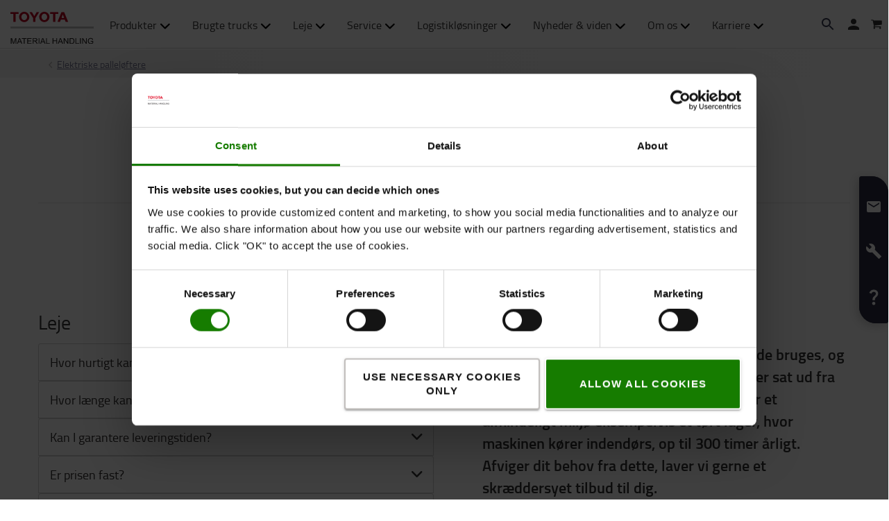

--- FILE ---
content_type: text/html; charset=utf-8
request_url: https://toyota-forklifts.dk/lejetrucks/elektriske-palleloftere/elektriske-palletruck-med-forersaede/
body_size: 22914
content:



<!DOCTYPE html>
<html lang="da-DK" data-system-lang="da-DK">
<head>
    <meta charset="utf-8">
    <meta http-equiv="X-UA-Compatible" content="IE=edge">
    <meta name="viewport" content="width=device-width, initial-scale=1">
    <title>Elektriske palletruck med førersæde | Toyota</title>
    
    


        <meta name="description" content="El-pallel&#248;ftere som er perfekte til h&#229;ndtering af gods over l&#230;ngere afstande. Med kabine og justerbart s&#230;de, rat og pedaler f&#229;r du h&#248;jere f&#248;rerkomfort." />
    
    <meta name="robots" content="index, follow">

    <meta property="og:site_name" content="Toyota Material Handling Danmark" />

    <meta property="og:type" content="product.group" />

    <meta property="og:url" content="https://toyota-forklifts.dk/lejetrucks/elektriske-palleloftere/elektriske-palletruck-med-forersaede/" />
    <meta property="og:title" content="Elektriske palletruck med f&#248;rers&#230;de" />
    <meta property="og:description" content="El-pallel&#248;ftere som er perfekte til h&#229;ndtering af gods over l&#230;ngere afstande. Med kabine og justerbart s&#230;de, rat og pedaler f&#229;r du h&#248;jere f&#248;rerkomfort." />




    <!-- Google fonts -->
    <!-- HTML5 shim and Respond.js for IE8 support of HTML5 elements and media queries -->
    <!-- WARNING: Respond.js doesn't work if you view the page via file:// -->
    <!--[if lt IE 9]>
        <script src="https://oss.maxcdn.com/html5shiv/3.7.2/html5shiv.min.js"> </script>
        <script src="https://oss.maxcdn.com/respond/1.4.2/respond.min.js"> </script>
    <![endif]-->

    <link href="/assets/main-bundle.1769163397965.css" rel="stylesheet" />
    <link rel="preload" href='https://cdn.toyota-forklifts.eu/assets/main-bundle.b4fdf111d2155296.js' as="script">

    <link rel="preconnect" href="https://consent.cookiebot.com">
<link rel="preconnect" href="https://www.googletagmanager.com">

    

    
    

    <link rel="icon" href="https://cdn.toyota-forklifts.eu/Content/img/favicon.ico" type="image/x-icon">

<script>
    window.dataLayer = window.dataLayer || [];
    dataLayer.push({
  "country": "Denmark",
  "authenticationStatus": "guest",
  "store": "T-Store",
  "pageID": 1073743030,
  "pageType": "RentalCategoryPage",
  "userType": "external",
  "contentCategory": undefined,
  "contentTag": undefined,
  "contentType": undefined,
  "productCategory": "",
  "productSubcategory": undefined,
  "productItem": undefined
});
</script>

    
    
    <script type="application/ld+json">
    {
        "@context": "https://schema.org",
        "@type": "BreadcrumbList",
        "itemListElement": [
                {
                        "@type": "ListItem",
                        "position": 0,
                        "name": "Lejetrucks",
                        "item": "https://toyota-forklifts.dk/lejetrucks/"
                      }
                    ,
                {
                        "@type": "ListItem",
                        "position": 1,
                        "name": "Elektriske pallel&#248;ftere",
                        "item": "https://toyota-forklifts.dk/lejetrucks/elektriske-palleloftere/"
                      }
        ]
    }
    </script>

    


    
    <script src="https://cdn.toyota-forklifts.eu/assets/category-page-bundle.fb9d326272a99e70.js"></script>



    <link rel="alternate" hreflang="de-AT"
          href="https://toyota-forklifts.at/mietstapler/niederhubwagen/fahrerstand/"/>
    <link rel="alternate" hreflang="az-Latn-AZ"
          href="https://toyota-forklifts.az/rental-trucks/powered-pallet-trucks/rider-seated/"/>
    <link rel="alternate" hreflang="bs-Latn-BA"
          href="https://toyota-forklifts.ba/rental-trucks/powered-pallet-trucks/rider-seated/"/>
    <link rel="alternate" hreflang="fr-BE"
          href="https://toyota-forklifts.be/fr-be/location-court-terme/transpalettes-electriques/a-conducteur-porte-assis/"/>
    <link rel="alternate" hreflang="nl-BE"
          href="https://toyota-forklifts.be/huur-heftrucks/elektrische-pallettrucks/inzittend/"/>
    <link rel="alternate" hreflang="bg-BG"
          href="https://toyota-forklifts.bg/rental-trucks/powered-pallet-trucks/rider-seated/"/>
    <link rel="alternate" hreflang="de-CH"
          href="https://toyota-forklifts.ch/mietstapler/elektro-niederhubwagen/fahrerstand/"/>
    <link rel="alternate" hreflang="fr-CH"
          href="https://toyota-forklifts.ch/fr-ch/location/transpalette-electrique/a-conducteur-porte-assis/"/>
    <link rel="alternate" hreflang="cs-CZ"
          href="https://toyota-forklifts.cz/pronajem-manipulacni-techniky/pronajem-elektricke-paletove-voziky/se-sedicim-ridicem/"/>
    <link rel="alternate" hreflang="de-DE"
          href="https://toyota-forklifts.de/mietstapler/niederhubwagen/fahrerstand/"/>
    <link rel="alternate" hreflang="de"
          href="https://toyota-forklifts.de/mietstapler/niederhubwagen/fahrerstand/"/>
    <link rel="alternate" hreflang="da-DK"
          href="https://toyota-forklifts.dk/lejetrucks/elektriske-palleloftere/elektriske-palletruck-med-forersaede/"/>
    <link rel="alternate" hreflang="es-ES"
          href="https://toyota-forklifts.es/alquiler-de-carretillas/transpaletas-electricas/con-conductor-sentado/"/>
    <link rel="alternate" hreflang="fi-FI"
          href="https://toyota-forklifts.fi/vuokratrukit/lavansiirtovaunut/istuen-ajettavat-lavansiirtovaunut/"/>
    <link rel="alternate" hreflang="fr-FR"
          href="https://toyota-forklifts.fr/location-court-terme/transpalettes-electriques/a-conducteur-porte-assis/"/>
    <link rel="alternate" hreflang="fr"
          href="https://toyota-forklifts.fr/location-court-terme/transpalettes-electriques/a-conducteur-porte-assis/"/>
    <link rel="alternate" hreflang="en-GB"
          href="https://toyota-forklifts.co.uk/rental-trucks/powered-pallet-trucks/rider-seated/"/>
    <link rel="alternate" hreflang="ka-GE"
          href="https://toyota-forklifts.ge/rental-trucks/powered-pallet-trucks/rider-seated/"/>
    <link rel="alternate" hreflang="el-GR"
          href="https://toyota-forklifts.gr/rental-trucks/elektrokineta-paletophora/elektrokineto-paletophoro-kathemenou-kheiriste/"/>
    <link rel="alternate" hreflang="hu-HU"
          href="https://toyota-forklifts.hu/bereljen-targoncat/palettaszallitok/uelovezerlesu/"/>
    <link rel="alternate" hreflang="en-IE"
          href="https://toyota-forklifts.ie/rental-trucks/powered-pallet-trucks/rider-seated/"/>
    <link rel="alternate" hreflang="is-IS"
          href="https://toyota-forklifts.is/rental-trucks/powered-pallet-trucks/rider-seated/"/>
    <link rel="alternate" hreflang="it-IT"
          href="https://toyota-forklifts.it/noleggio-carrelli/transpallet-elettrici/transpallet-elettrici-uomo-seduto/"/>
    <link rel="alternate" hreflang="mk-MK"
          href="https://toyota-forklifts.com.mk/rental-trucks/powered-pallet-trucks/rider-seated/"/>
    <link rel="alternate" hreflang="mt-MT"
          href="https://toyota-forklifts.com.mt/rental-trucks/powered-pallet-trucks/rider-seated/"/>
    <link rel="alternate" hreflang="nl-NL"
          href="https://toyota-forklifts.nl/heftruck-huren/elektrische-pallettrucks/inzittend/"/>
    <link rel="alternate" hreflang="nl"
          href="https://toyota-forklifts.nl/heftruck-huren/elektrische-pallettrucks/inzittend/"/>
    <link rel="alternate" hreflang="nb-NO"
          href="https://toyota-forklifts.no/leielosninger/palletrucker/sete/"/>
    <link rel="alternate" hreflang="pl-PL"
          href="https://toyota-forklifts.pl/wozki-na-wynajem/elektryczne-wozki-paletowe/elektryczne-wozki-z-miejscem-siedzacym-dla-operatora/"/>
    <link rel="alternate" hreflang="pt-PT"
          href="https://empilhadores.toyota.pt/aluguer/porta-paletes-eletricos/rider-seated/"/>
    <link rel="alternate" hreflang="ro-RO"
          href="https://toyota-forklifts.ro/inchiriere-echipamente/transpalete-electrice/transpalete-electrice-cu-scaun-pentru-operator/"/>
    <link rel="alternate" hreflang="sr-Latn-RS"
          href="https://toyota-forklifts.rs/rental-trucks/powered-pallet-trucks/rider-seated/"/>
    <link rel="alternate" hreflang="sv-SE"
          href="https://toyota-forklifts.se/hyrtruckar/laglyftare/laglyftare-foer-sittande-foerare/"/>
    <link rel="alternate" hreflang="sk-SK"
          href="https://toyota-forklifts.sk/prenajom-vozikov/elektricke-paletove-voziky/sediaca-obsluha/"/>
    <link rel="alternate" hreflang="tr-TR"
          href="https://toyota-forklifts.com.tr/rental-trucks/powered-pallet-trucks/rider-seated/"/>
    <link rel="alternate" hreflang="uk-UA"
          href="https://toyota-forklifts.com.ua/rental-trucks/powered-pallet-trucks/rider-seated/"/>


        <link rel="canonical" href="https://toyota-forklifts.dk/lejetrucks/elektriske-palleloftere/elektriske-palletruck-med-forersaede/" />



    

 
    
    <!-- Google Tag Manager -->
    <script>
        window.dataLayer = window.dataLayer || [];


        (function(w, d, s, l, i) {
            w[l] = w[l] || [];
            w[l].push({
                'gtm.start':
                    new Date().getTime(),
                event: 'gtm.js'
            });
            var f = d.getElementsByTagName(s)[0],
                j = d.createElement(s),
                dl = l != 'dataLayer' ? '&l=' + l : '';
            j.async = true;
            j.src =
                '//www.googletagmanager.com/gtm.js?id=' + i + dl;
            f.parentNode.insertBefore(j, f);
        })(window, document, 'script', 'dataLayer', 'GTM-NDCB8N');
    </script>
    <!-- End Google Tag Manager -->


<meta name="facebook-domain-verification" content="on48987hz7oe55xf6nitoowyx61r1j" />    <meta name="market" content="DK" />
</head>
<body>

    
    

    

    <!-- Google Tag Manager -->
    <noscript>
        <iframe src="//www.googletagmanager.com/ns.html?id=GTM-NDCB8N"
                height="0" width="0" style="display: none; visibility: hidden"></iframe>
    </noscript>
    <!-- End Google Tag Manager -->


    <script type="text/html" id="js-api-query-preferred-language">
        da-DK
    </script>

    
    <noscript>
        <div class="container-fluid noscript">
            <div class="container">
                <p>Javascript skal aktiveres p&#229; denne side</p>
            </div>
        </div>
    </noscript>


    









    <div class="container-fluid">
        





    <div class="main-menu-wrapper js-main-menu-wrapper">
        <div class="container">
            <div id="header-main">

                    <div class="mobile-nav-left">
                        <button class="nav-btn mobile-burger jsMobileMenuToggle" type="button" aria-label="Navigation">
                            <span class="sr-only">Navigation</span>
                            <svg class="mobile-nav__icon mobile-nav__menu" fill="#333333" version="1.1" xmlns="http://www.w3.org/2000/svg" width="24" height="24" viewBox="0 0 32 32">
                                <path d="M2 6h28v4h-28v-4zM2 14h28v4h-28v-4zM2 22h28v4h-28v-4z"></path>
                            </svg>
                            <i class="icon-menu7"></i>
                        </button>

                        <div class="quickSearchButton" data-form="{&quot;formAction&quot;:&quot;/Sog/&quot;,&quot;searchPlaceholder&quot;:&quot;Hvad s&#248;ger du?&quot;,&quot;searchLabel&quot;:&quot;S&#248;g&quot;,&quot;quickLinks&quot;:{&quot;TopMenuLinksTitle&quot;:&quot;&quot;,&quot;Links&quot;:[]},&quot;translations&quot;:{&quot;productsHeader&quot;:&quot;Produkter&quot;,&quot;usedProductsHeader&quot;:&quot;Brugte maskiner&quot;,&quot;pagesHeader&quot;:&quot;Sider&quot;,&quot;accessoriesHeader&quot;:&quot;Accessories&quot;,&quot;stockTrucksHeader&quot;:&quot;Stock trucks&quot;,&quot;noResults&quot;:&quot;Ingen resultater for &#39;{searchterm}&#39;&quot;,&quot;showAll&quot;:&quot;Vis alt&quot;,&quot;searchOnWebsite&quot;:&quot;Search on the website&quot;,&quot;closeSearch&quot;:&quot;Close quick search form&quot;,&quot;submitSearch&quot;:&quot;Submit search&quot;}}">
                            <svg class="quick-search-icon" version="1.1" xmlns="http://www.w3.org/2000/svg" width="24" height="24" viewBox="0 0 24 24">
                                <path d="M15.5 14h-.79l-.28-.27C15.41 12.59 16 11.11 16 9.5 16 5.91 13.09 3 9.5 3S3 5.91 3 9.5 5.91 16 9.5 16c1.61 0 3.09-.59 4.23-1.57l.27.28v.79l5 4.99L20.49 19l-4.99-5zm-6 0C7.01 14 5 11.99 5 9.5S7.01 5 9.5 5 14 7.01 14 9.5 11.99 14 9.5 14z"></path>
                            </svg>
                        </div>
                        <div class="header-dropdown jsTopMenu search-wrapper">
                            <div class="inner-wrap">
<div class="search">
<form action="/Sog/" class="form-inline" method="get">        <label class="sr-only">S&#248;g</label>
        <input autocomplete="off" placeholder="Hvad s&#248;ger du?" type="text" class="jsQuickSearch search-input" name="q" data-url="/Sog/QuickSearch/" />
        <input type="hidden" name="cat" value="t-store" />
        <button type="submit" class="search-btn jsSearchButton">
            <svg version="1.1" xmlns="http://www.w3.org/2000/svg" fill="#333333" width="15" height="16" viewBox="0 0 30 32">
                <path d="M0.109 12.344q0-2.188 0.859-4.188t2.32-3.445 3.477-2.297 4.219-0.852q2.953 0 5.469 1.445t3.977 3.93 1.461 5.406q0 3.031-1.734 5.797l8.859 7.281q0.219 0.219 0.219 0.539t-0.219 0.57l-2.156 2.156q-0.219 0.219-0.563 0.219t-0.563-0.219l-8.906-7.281q-2.719 1.719-5.844 1.719-2.203 0-4.219-0.852t-3.477-2.297-2.32-3.445-0.859-4.188zM3.219 12.344q0 1.547 0.617 2.969t1.656 2.461 2.477 1.648 3.016 0.609 3.016-0.609 2.477-1.648 1.656-2.461 0.617-2.969q0-2.094-1.039-3.859t-2.828-2.797-3.898-1.031-3.898 1.031-2.828 2.797-1.039 3.859z"></path>
            </svg>
        </button>
</form></div>
                                <div class="jsQuickSearchResult"></div>
                            </div>
                        </div>
                    </div>

                    <a class="header-box" href="/"   aria-label="K&#248;b eller lej markedets bedste gaffeltruck"   >
                        <img class="logotype" src="https://cdn.toyota-forklifts.eu/Content/img/logo.svg" width="100%" height="31px" loading="lazy" title="Toyota Material Handling" alt="Toyota Material Handling" />
                    </a>
                                    <nav id="mega-menu" class="navbar jsNavbar"></nav>
                    <div class="nav-right">
                        <div class="profile-cart-wrapper">
                                <div class="quickSearchButton" data-form="{&quot;formAction&quot;:&quot;/Sog/&quot;,&quot;searchPlaceholder&quot;:&quot;Hvad s&#248;ger du?&quot;,&quot;searchLabel&quot;:&quot;S&#248;g&quot;,&quot;quickLinks&quot;:{&quot;TopMenuLinksTitle&quot;:&quot;&quot;,&quot;Links&quot;:[]},&quot;translations&quot;:{&quot;productsHeader&quot;:&quot;Produkter&quot;,&quot;usedProductsHeader&quot;:&quot;Brugte maskiner&quot;,&quot;pagesHeader&quot;:&quot;Sider&quot;,&quot;accessoriesHeader&quot;:&quot;Accessories&quot;,&quot;stockTrucksHeader&quot;:&quot;Stock trucks&quot;,&quot;noResults&quot;:&quot;Ingen resultater for &#39;{searchterm}&#39;&quot;,&quot;showAll&quot;:&quot;Vis alt&quot;,&quot;searchOnWebsite&quot;:&quot;Search on the website&quot;,&quot;closeSearch&quot;:&quot;Close quick search form&quot;,&quot;submitSearch&quot;:&quot;Submit search&quot;}}">
                                    <svg class="quick-search-icon" version="1.1" xmlns="http://www.w3.org/2000/svg" width="24" height="24" viewBox="0 0 24 24">
                                        <path d="M15.5 14h-.79l-.28-.27C15.41 12.59 16 11.11 16 9.5 16 5.91 13.09 3 9.5 3S3 5.91 3 9.5 5.91 16 9.5 16c1.61 0 3.09-.59 4.23-1.57l.27.28v.79l5 4.99L20.49 19l-4.99-5zm-6 0C7.01 14 5 11.99 5 9.5S7.01 5 9.5 5 14 7.01 14 9.5 11.99 14 9.5 14z"></path>
                                    </svg>
                                </div>



        <div class="login-wrap">
                    <button id="SignInLink" type="button" class="btn btn-topheader sign-btn header__dropdown-btn jsTopMenuBtn" aria-label="Log ind">
                        <svg xmlns="http://www.w3.org/2000/svg" height="22px" viewBox="0 0 22 22" width="22px" fill="#333333">
                            <path d="M0 0h24v24H0z" fill="none" />
                            <path d="M12 12c2.21 0 4-1.79 4-4s-1.79-4-4-4-4 1.79-4 4 1.79 4 4 4zm0 2c-2.67 0-8 1.34-8 4v2h16v-2c0-2.66-5.33-4-8-4z" />
                        </svg>
                    </button>
                    <div class="jsHeaderLogin header-dropdown header-login jsTopMenu">
 

<div class="col-xs-12 col-sm-12 jsLoginBlockWrapper login-block inner-wrap">
    <span class="login-block__header">Log ind</span>
    <div>
<form action="/LoginBlock/Index?language=da-DK" class="jsLoginBlock" method="post"><input id="FormModel_ReturnUrl" name="FormModel.ReturnUrl" type="hidden" value="/lejetrucks/elektriske-palleloftere/elektriske-palletruck-med-forersaede/" /><input data-val="true" data-val-required="The CurrentPage field is required." id="FormModel_CurrentPage" name="FormModel.CurrentPage" type="hidden" value="43f936c9-9b23-4ea3-97b2-61c538ad07c9" /><input data-val="true" data-val-required="The AllowRedirectAsReturnUrl field is required." id="FormModel_AllowRedirectAsReturnUrl" name="FormModel.AllowRedirectAsReturnUrl" type="hidden" value="True" />            <div class="form-group">
                <label for="FormModel_Email">Email</label>
                <input class="form-control" data-val="true" data-val-regex="Indtast gyldig email" data-val-regex-pattern="^[_a-zA-Z0-9-]+(\.[_a-zA-Z0-9-]+)*(\+[a-zA-Z0-9-]+)?@[a-zA-Z0-9-]+(\.[a-zA-Z0-9-]+)*$" data-val-required="Email påkrævet" id="FormModel_Email" name="FormModel.Email" type="text" value="" />
                <span class="field-validation-valid" data-valmsg-for="FormModel.Email" data-valmsg-replace="true"></span>
            </div>
            <div class="form-group">
                <label for="FormModel_Password">Kodeord</label>
                <input class="form-control" data-val="true" data-val-required="Kodeord påkrævet" id="FormModel_Password" name="FormModel.Password" type="password" />
                <span class="field-validation-valid" data-valmsg-for="FormModel.Password" data-valmsg-replace="true"></span>
            </div>
            <p class="jsErrorMessageDisplay error-message"></p>
            <button type="submit" class="btn calltoaction login-button ladda-button" data-spinner-color="white" data-style="zoom-in">
                Log ind
            </button>
            <div class="checkbox nomargin-bottom">
                <input data-val="true" data-val-required="The Husk mig field is required." id="FormModel_RememberMe" name="FormModel.RememberMe" type="checkbox" value="true" /><label for="FormModel_RememberMe">Husk mig</label><input name="FormModel.RememberMe" type="hidden" value="false" />
            </div> 
                <div class="form-group margin-top">
                    <ul class="link-list">
                        <li><a href="/reset-password/">Glemt kodeord?</a></li>
                    </ul>
                </div>
</form>    </div>
</div>
                    </div>
        </div>
        <div class="table-cell jsCart">
            <div class="cart">
                <button type="button" class="btn btn-topheader btn-cart jsTopMenuBtn jsLoadCart header__dropdown-btn jsCartSummary" data-url="/Cart/MiniCartDetails" aria-label="Din kurv">
                    <svg class="header__cart-icon" fill="#333" version="1.1" xmlns="http://www.w3.org/2000/svg" width="16.25" height="16.22" viewBox="0 0 28 28">
                        <path d="M0 5.266q0-0.438 0.305-0.75t0.742-0.313h4.219q0.266 0 0.469 0.109t0.328 0.25 0.219 0.414 0.133 0.43 0.094 0.484l0.070 0.422h19.797q0.438 0 0.742 0.313t0.305 0.766v8.422q0 0.406-0.273 0.719t-0.664 0.344l-17.203 2.016q0.016 0.109 0.086 0.352t0.102 0.43 0.031 0.359-0.055 0.336-0.188 0.422-0.148 0.305h15.156q0.438 0 0.75 0.313t0.313 0.75-0.313 0.742-0.75 0.305h-16.875q-0.438 0-0.75-0.305t-0.313-0.742q0-0.172 0.133-0.508t0.266-0.609 0.352-0.664 0.266-0.484l-2.938-13.578h-3.359q-0.438 0-0.742-0.305t-0.305-0.742zM6.328 25.313q0-0.859 0.625-1.484t1.5-0.625q0.859 0 1.477 0.625t0.617 1.484-0.617 1.484-1.477 0.625-1.492-0.625-0.633-1.484zM21.109 25.313q0-0.859 0.617-1.484t1.492-0.625q0.859 0 1.484 0.625t0.625 1.484-0.625 1.484-1.484 0.625-1.484-0.625-0.625-1.484z"></path>
                    </svg>
                    <span class="cart-items hidden">0</span>
                </button>
                <div class="minicart-details header-dropdown jsTopMenu">
<div class="jsCartDropdown inner-minicart inner-wrap" data-item-count="0" data-item-total="0,00 kr.">

    <button type="button" title="Luk" class="jsCloseTopMenu top-menu-close-btn"><i class="icon-delete"></i></button>

            <div class="noborder empty-cart">
                Din kurv er tom.
            </div>
    </div>
                </div>
            </div>
        </div>


                        </div>

                        <div class="mobile-nav-right js-mobile-nav-right">
                                <button type="button" class="nav-btn header-dropdown-btn jsTopMenuBtn" aria-label="Kundeservice">
                                    <svg class="mobile-nav__icon" fill="#333333" version="1.1" xmlns="http://www.w3.org/2000/svg" width="16.25" height="20" viewBox="0 0 26 32">
                                        <path d="M0.453 6.891q0.047-1.047 0.203-1.375 0.484-0.969 1.375-1.766t1.688-1.297q0.406-0.234 0.672-0.266 0.453-0.094 0.984 0.039t0.781 0.273 0.719 0.438l0.266 0.188q0.578 0.344 1.203 3.016 0.578 2.484 0.578 3.156v0.094q-0.031 0.563-0.578 1.18t-2.078 1.977q0.406 1.297 1.406 2.906t2.031 2.797q1 1.156 2.617 2.508t2.883 1.93q1.375-1.234 1.984-1.695t1.094-0.555l0.344-0.031q0.625 0.047 3.172 0.969t2.813 1.563l0.141 0.313q0.203 0.422 0.297 0.68t0.211 0.742 0.008 0.938-0.438 0.844q-0.563 0.734-1.453 1.531t-1.906 1.156l-0.109 0.031h-0.031q-0.25 0.047-0.727 0.047t-1.227-0.063-1.672-0.281-1.977-0.539-2.242-0.883-2.367-1.281-2.438-1.789-2.383-2.336q-1.781-2.016-3.039-4.367t-1.82-4.289q-0.531-1.953-0.781-3.703-0.203-1.469-0.203-2.438v-0.359z"></path>
                                    </svg>
                                </button>
                                <div class="mobile-contact-dropdown jsTopMenu header-dropdown top-menu">
                                    <div class="inner-wrap">
                                        <ul class="top-menu-link-list">
                <li class=" Skriv til os" style="">
                    <a href="/kundeservice/kontakt-os/" title="Skriv til os">Skriv til os</a>
                </li>
                <li class=" Kontakt din lokale s&#230;lger" style="">
                    <a href="/kundeservice/salger/" target="_blank" title="Kontakt din lokale sælger">Salgsafdeling</a>
                </li>
                <li class=" Kontakt din lokale serviceafdeling" style="">
                    <a href="/kundeservice/find-din-lokale-truckservice-afdeling/" target="_blank" title="Kontakt din lokale serviceafdeling">Serviceafdeling</a>
                </li>
                <li class=" Kontakt logistik &amp; telematics" style="">
                    <a href="/kundeservice/kontakt-logistiktelematics/" title="Kontakt logistik &amp; telematics">Logistik &amp; telematics</a>
                </li>
                <li class=" Kontakt &#248;konomi" style="">
                    <a href="/kundeservice/okonomi/" title="Kontakt økonomi">&#216;konomi &amp; fakturering</a>
                </li>
                <li class="" style="">
                    <a href="/kundeservice/du-finder-os-her/" target="_blank">Her finder du os</a>
                </li>
                <li class=" Ofte stillede sp&#248;rgsm&#229;l" style="">
                    <a href="/kundeservice/ofte-stillede-spoergsmaal/" title="Ofte stillede spørgsmål">FAQ</a>
                </li>
</ul>
                                        <h2>Ring til os: <a href="tel: +4570220260">70 220 260</a></h2>
<p>&Aring;bningstider: Man - tors: 7 -&nbsp;16&nbsp; Fre: 7 - 14</p>
<p>Vi bestr&aelig;ber os p&aring; altid at vende tilbage med et svar inden for 24 timer.</p>
<p><span class="semibold">Alle priser er ekskl. moms og levering. Vi leverer kun i Danmark og til Gr&oslash;nlandshavnen i Aalborg.<br /></span></p>

                                    </div>
                                </div>


        <div class="table-cell jsCart">
            <div class="cart">
                <button type="button" class="btn btn-topheader btn-cart jsTopMenuBtn jsLoadCart header__dropdown-btn jsCartSummary" data-url="/Cart/MiniCartDetails" aria-label="Din kurv">
                    <svg class="header__cart-icon" fill="#333" version="1.1" xmlns="http://www.w3.org/2000/svg" width="16.25" height="16.22" viewBox="0 0 28 28">
                        <path d="M0 5.266q0-0.438 0.305-0.75t0.742-0.313h4.219q0.266 0 0.469 0.109t0.328 0.25 0.219 0.414 0.133 0.43 0.094 0.484l0.070 0.422h19.797q0.438 0 0.742 0.313t0.305 0.766v8.422q0 0.406-0.273 0.719t-0.664 0.344l-17.203 2.016q0.016 0.109 0.086 0.352t0.102 0.43 0.031 0.359-0.055 0.336-0.188 0.422-0.148 0.305h15.156q0.438 0 0.75 0.313t0.313 0.75-0.313 0.742-0.75 0.305h-16.875q-0.438 0-0.75-0.305t-0.313-0.742q0-0.172 0.133-0.508t0.266-0.609 0.352-0.664 0.266-0.484l-2.938-13.578h-3.359q-0.438 0-0.742-0.305t-0.305-0.742zM6.328 25.313q0-0.859 0.625-1.484t1.5-0.625q0.859 0 1.477 0.625t0.617 1.484-0.617 1.484-1.477 0.625-1.492-0.625-0.633-1.484zM21.109 25.313q0-0.859 0.617-1.484t1.492-0.625q0.859 0 1.484 0.625t0.625 1.484-0.625 1.484-1.484 0.625-1.484-0.625-0.625-1.484z"></path>
                    </svg>
                    <span class="cart-items hidden">0</span>
                </button>
                <div class="minicart-details header-dropdown jsTopMenu">
<div class="jsCartDropdown inner-minicart inner-wrap" data-item-count="0" data-item-total="0,00 kr.">

    <button type="button" title="Luk" class="jsCloseTopMenu top-menu-close-btn"><i class="icon-delete"></i></button>

            <div class="noborder empty-cart">
                Din kurv er tom.
            </div>
    </div>
                </div>
            </div>
        </div>


                        </div>

                    </div>
            </div>
        </div>
    </div>


        












<header class="page-header-component">
    <div class="breadcrumb-wrapper">


<div class="container">
    <ul class="breadcrumbs">
                <li><a href="/lejetrucks/elektriske-palleloftere/">Elektriske pallel&#248;ftere</a><i class="icon icon-arrow-right breadcrumbs--new-icon"></i></li>   

    </ul>
</div>

    </div>

    
    <div class="container">
        <div class="block-heading-box">
                <h1 class="page-header-component__header">Elektriske palletruck med f&#248;rers&#230;de</h1>
                <div class="border-bottom"></div>

        </div>
    </div>
</header>

<div class="category-main-page-area ">
    <div class="category-page  main-search-filters">


    <section class="jumplink-component js-jumplink-component">
        <div class="js-jumplink-placeholder">
            <div class="jumplink-component__list-wrapper">
                <ul class="jumplink-component__trigger-list js-jumplink-component__trigger-list">

                            <li class="js-jumplink-list-expander"><a class="js-jumplink-component__index-0 js-jumplink-component__trigger jumplink-component__trigger">FAQ - leje</a></li>
                </ul>
                <i class="jumplink-component__trigger-list-expander icon-arrow js-jumplink-list-expander"></i>
            </div>
        </div>

        <div>
                <div>



<div class="js-jumplink-component__index-0 js-jumplink-component__content jumplink-component__content">
        <div class="jumplink__block-heading-box">
            <h2 class="jumplink-component__header">Ofte stillede sp&#248;rgsm&#229;l</h2>
            <div class="border-bottom border-bottom--short-left"></div>
        </div>
    <div class="jumplink-component__row">
        

<div><div class="faqsectionblock ">







    <div class="block-area panel-group faq-blockarea container-fluid " id="accordion" role="tablist" aria-multiselectable="true">
        <div class="row">
            <div class="faq faq-list col-sm-6">
                    <h2>Leje</h2>
                <div>


<div class="panel">
    <div class="panel-heading" role="tab" id="Heading_95c1e28a-cc90-4002-b39f-36ae385c9390">
        <div class="panel-title">
            <h3 role="button" data-toggle="collapse" data-target="#Answer_95c1e28a-cc90-4002-b39f-36ae385c9390" aria-expanded="false" aria-controls="" class="collapsed js-faq-link">
                Hvor hurtigt kan jeg f&#229; leveret en truck?
                <span class="icon pull-right icon-arrow-down"></span>
            </h3>
        </div>
    </div>
    <div id="Answer_95c1e28a-cc90-4002-b39f-36ae385c9390" class="panel-collapse collapse" role="tabpanel" aria-labelledby="Heading_95c1e28a-cc90-4002-b39f-36ae385c9390" aria-expanded="false" style="height: 0px;">
        <div class="panel-body">
            <p><p>I de fleste tilf&aelig;lde kan vi levere udstyr inden for 1-2 dage. <a href="/lej-en-truck/">Vi har et k&aelig;mpe lager af lejetrucks med over 1500 trucks.</a></p>
</p>
        </div>
    </div>
</div>




<div class="panel">
    <div class="panel-heading" role="tab" id="Heading_2ac27c9f-bc3f-4e1f-ae0c-e2ccb3bba73a">
        <div class="panel-title">
            <h3 role="button" data-toggle="collapse" data-target="#Answer_2ac27c9f-bc3f-4e1f-ae0c-e2ccb3bba73a" aria-expanded="false" aria-controls="" class="collapsed js-faq-link">
                Hvor l&#230;nge kan jeg leje en truck?
                <span class="icon pull-right icon-arrow-down"></span>
            </h3>
        </div>
    </div>
    <div id="Answer_2ac27c9f-bc3f-4e1f-ae0c-e2ccb3bba73a" class="panel-collapse collapse" role="tabpanel" aria-labelledby="Heading_2ac27c9f-bc3f-4e1f-ae0c-e2ccb3bba73a" aria-expanded="false" style="height: 0px;">
        <div class="panel-body">
            <p><p>Online kan du <a title="Lej en truck" href="/lej-en-truck/">leje en truck</a> i 1 dag til 8 &aring;r. Vi tilbyder ogs&aring; l&aelig;ngere lejeperioder, s&aring; <a title="Kontakt kundeservice" href="/kundeservice/kontakt-os/">kontakt os</a> venligst for at f&aring; yderligere oplysninger, hvis du er interesseret i l&aelig;ngere lejeperioder.</p>
</p>
        </div>
    </div>
</div>




<div class="panel">
    <div class="panel-heading" role="tab" id="Heading_b64e55c2-7dff-430a-a43c-3395113e95f2">
        <div class="panel-title">
            <h3 role="button" data-toggle="collapse" data-target="#Answer_b64e55c2-7dff-430a-a43c-3395113e95f2" aria-expanded="false" aria-controls="" class="collapsed js-faq-link">
                    Kan I garantere leveringstiden?
                <span class="icon pull-right icon-arrow-down"></span>
            </h3>
        </div>
    </div>
    <div id="Answer_b64e55c2-7dff-430a-a43c-3395113e95f2" class="panel-collapse collapse" role="tabpanel" aria-labelledby="Heading_b64e55c2-7dff-430a-a43c-3395113e95f2" aria-expanded="false" style="height: 0px;">
        <div class="panel-body">
            <p><p>Vi gør altid vores bedste for at levere udstyr inden for den forventede leveringstid. <br />Der kan opstå uforudsete omstændigheder som gør at vi ikke kan garantere leveringstiden, men vi vil altid kontakte dig angående ændringer. Vi finder næsten altid en løsning.</p>
</p>
        </div>
    </div>
</div>




<div class="panel">
    <div class="panel-heading" role="tab" id="Heading_c63c12a1-22c1-4f3d-893f-bbb81d7fdce2">
        <div class="panel-title">
            <h3 role="button" data-toggle="collapse" data-target="#Answer_c63c12a1-22c1-4f3d-893f-bbb81d7fdce2" aria-expanded="false" aria-controls="" class="collapsed js-faq-link">
                Er prisen fast?
                <span class="icon pull-right icon-arrow-down"></span>
            </h3>
        </div>
    </div>
    <div id="Answer_c63c12a1-22c1-4f3d-893f-bbb81d7fdce2" class="panel-collapse collapse" role="tabpanel" aria-labelledby="Heading_c63c12a1-22c1-4f3d-893f-bbb81d7fdce2" aria-expanded="false" style="height: 0px;">
        <div class="panel-body">
            <p><p>Priserne p&aring; denne side skal ses som vejledende priser. De er sat p&aring; baggrund af at maskinen bruges p&aring; et t&oslash;rt lager, op til 300 timer om &aring;ret.<br /><a title="Bliv kontaktet ang&aring;ende leje af en truck" href="/lej-en-truck/">&Oslash;nsker du et konkret tilbud p&aring; en eller flere maskiner, bedes du kontakte os via denne formular</a></p>
<p>&nbsp;</p>
</p>
        </div>
    </div>
</div>




<div class="panel">
    <div class="panel-heading" role="tab" id="Heading_4b3f905d-c04e-40e0-9ca2-d1812b3f8a21">
        <div class="panel-title">
            <h3 role="button" data-toggle="collapse" data-target="#Answer_4b3f905d-c04e-40e0-9ca2-d1812b3f8a21" aria-expanded="false" aria-controls="" class="collapsed js-faq-link">
                Er br&#230;ndstof inkluderet?
                <span class="icon pull-right icon-arrow-down"></span>
            </h3>
        </div>
    </div>
    <div id="Answer_4b3f905d-c04e-40e0-9ca2-d1812b3f8a21" class="panel-collapse collapse" role="tabpanel" aria-labelledby="Heading_4b3f905d-c04e-40e0-9ca2-d1812b3f8a21" aria-expanded="false" style="height: 0px;">
        <div class="panel-body">
            <p><p>Nej. Udstyret leveres med en fyldt tank. Hvis p&aring;fyldning af br&aelig;ndstof er n&oslash;dvendig, er det dit eget ansvar at tanke udstyret, ellers vil du blive p&aring;lagt et tankningsgebyr.</p>
</p>
        </div>
    </div>
</div>




<div class="panel">
    <div class="panel-heading" role="tab" id="Heading_a7269fa8-08d0-40a2-af5c-002c58c50c3d">
        <div class="panel-title">
            <h3 role="button" data-toggle="collapse" data-target="#Answer_a7269fa8-08d0-40a2-af5c-002c58c50c3d" aria-expanded="false" aria-controls="" class="collapsed js-faq-link">
                Er jeg ansvarlig for skader?
                <span class="icon pull-right icon-arrow-down"></span>
            </h3>
        </div>
    </div>
    <div id="Answer_a7269fa8-08d0-40a2-af5c-002c58c50c3d" class="panel-collapse collapse" role="tabpanel" aria-labelledby="Heading_a7269fa8-08d0-40a2-af5c-002c58c50c3d" aria-expanded="false" style="height: 0px;">
        <div class="panel-body">
            <p><p>I de fleste tilfælde ja. Der henvises til lejeaftalen.<br />Har du lavet en skade på din lejetruck, skal du <a href="/toyota-truckservice/skadesanmeldelse/">anmelde skaden her</a></p>
</p>
        </div>
    </div>
</div>


                </div>
            </div>
                <div class="faq col-sm-6">
                        <div class="right-column-text">
                            <h3><strong>Priserne for leje trucks varierer efter hvor de bruges, og hvor meget de bruges. Derfor er disse priser sat ud fra det vi kalder almindeligt milj&oslash;. Helt kort, er et almindeligt milj&oslash; eksempelvis et t&oslash;rt lager, hvor maskinen k&oslash;rer indend&oslash;rs, op til 300 timer &aring;rligt.</strong><br /><strong>Afviger dit behov fra dette, laver vi gerne et skr&aelig;ddersyet tilbud til dig.&nbsp;</strong><br /><a title="Kontakt STR" href="/lej-en-truck/"><strong>Udfyld denne korte formular, s&aring; kontakter vi dig.&nbsp;</strong></a></h3>

                        </div>
                                    </div>
        </div>
    </div>
</div></div>

    </div>
</div>

            </div>

        </div>
    </section>
    </div>
</div>





    <div id="footer-content">
        <div class="grey-block">
            <div class="container">
                <div class="row footer-area">
                    <div><div class="linkblock ">






    <div class="link-block col-sm-6 col-md-3 block-area margin-bottom-80">
        <h2 class="footer__header">Om Toyota</h2>
        <ul class="link-list">
                <li class=" Hvem er vi" style="">
                    <a href="/om-toyota/hvem-er-toyota/" target="_top" title="Hvem er vi">Hvem er vi</a>
                </li>
                <li class=" Hvorfor v&#230;lge Toyota" style="">
                    <a href="/om-toyota/hvorfor-vaelge-toyota/" target="_top" title="Hvorfor vælge Toyota">Hvorfor v&#230;lge Toyota</a>
                </li>
                <li class="" style="">
                    <a href="/om-toyota/hvorfor-vaelge-toyota/kundetilfredshedsundersogelse/">Kundetilfredshedsunders&#248;gelse</a>
                </li>
                <li class=" B&#230;redygtighed" style="">
                    <a href="/om-toyota/baeredygtighed/" target="_blank" title="Bæredygtighed">B&#230;redygtighed</a>
                </li>
                <li class=" Code of Conduct" style="">
                    <a href="/om-toyota/code-of-conduct/" title="Code of Conduct">Code of Conduct</a>
                </li>
                <li class=" Logistic Solution Center" style="">
                    <a href="/om-toyota/logistics-solutions-center/" title="Logistic Solution Center">Logistic Solution Center</a>
                </li>
                <li class=" Job hos Toyota Material Handling" style="">
                    <a href="/job-hos-os/" title="Job hos Toyota Material Handling">Job hos Toyota Material Handling</a>
                </li>
</ul>
    </div>
</div><div class="linkblock ">






    <div class="link-block col-sm-6 col-md-3 block-area margin-bottom-80">
        <h2 class="footer__header">Online k&#248;b</h2>
        <ul class="link-list">
                <li class=" Kontakt os" style="">
                    <a href="/kundeservice/kontakt-os/" title="Kontakt os">Kontakt os</a>
                </li>
                <li class=" Fragt &amp; Levering" style="">
                    <a href="/kundeservice/fragt-og-levering/" target="_top" title="Fragt &amp; Levering">Fragt &amp; Levering</a>
                </li>
                <li class=" Leverings- og betalingsbetingelser" style="">
                    <a href="/kundeservice/leverings-og-betalingsbetingelser/" target="_top" title="Leverings- og betalingsbetingelser">Leverings- og betalingsbetingelser</a>
                </li>
                <li class=" Reklamationsret og returpolitik" style="">
                    <a href="/kundeservice/reklamationsret/" title="Reklamationsret og returpolitik">Reklamationsret og returpolitik</a>
                </li>
                <li class=" FAQ" style="">
                    <a href="/kundeservice/ofte-stillede-spoergsmaal/" target="_top" title="FAQ">FAQs</a>
                </li>
</ul>
    </div>
</div><div class="linkblock ">






    <div class="link-block col-sm-6 col-md-3 block-area margin-bottom-80">
        <h2 class="footer__header">Nyttige links</h2>
        <ul class="link-list">
                <li class=" Hvilken pallel&#248;fter skal jeg v&#230;lge?" style="">
                    <a href="/guides/pallelofter-guide/" target="_top" title="Hvilken palleløfter skal jeg vælge?">Hvilken pallel&#248;fter skal jeg v&#230;lge?</a>
                </li>
                <li class=" Hvilke palletyper findes der?" style="">
                    <a href="/guides/palle-guide/" target="_top" title="Hvilke palletyper findes der?">Hvilke palletyper findes der?</a>
                </li>
                <li class=" Hvilke hjul skal jeg v&#230;lge til min pallel&#248;fter ?" style="">
                    <a href="/guides/hjulguide/" target="_top" title="Hvilke hjul skal jeg vælge til min palleløfter ?">Hvilke hjul skal jeg v&#230;lge til min pallel&#248;fter?</a>
                </li>
                <li class=" Hvorfor v&#230;lge en BT pallel&#248;fter? " style="">
                    <a href="/guides/derfor-skal-du-kobe-en-bt-handloftevogn/" target="_blank" title="Hvorfor vælge en BT palleløfter? ">Hvorfor v&#230;lge en BT pallel&#248;fter?</a>
                </li>
                <li class="" style="">
                    <a href="/guides/maste-guide/">Masteguide</a>
                </li>
                <li class=" V&#230;lg den rigtige elektriske pallel&#248;fter" style="">
                    <a href="/guides/valg-den-rigtige-elektriske-pallelofter/" title="Vælg den rigtige elektriske palleløfter">V&#230;lg den rigtige elektriske pallel&#248;fter</a>
                </li>
                <li class=" Kataloger og manualer" style="">
                    <a href="https://ipaper.ipapercms.dk/ToyotaMaterialHandling/" target="_blank" title="Kataloger og manualer">Kataloger og manualer</a>
                </li>
</ul>
    </div>
</div><div class="linkblock ">






    <div class="link-block col-sm-6 col-md-3 block-area margin-bottom-80">
        <h2 class="footer__header">Mere information</h2>
        <ul class="link-list">
                <li class="" style="">
                    <a href="/vores-produkter/manuelle-palleloftere/?area=0&amp;sort=Popularity&amp;page=1&amp;f.producttypekey=ProductTypeHandpallettruck">K&#248;b en manuel pallel&#248;fter</a>
                </li>
                <li class="" style="">
                    <a href="/vores-produkter/elektriske-palleloftere/?area=0&amp;sort=Popularity&amp;page=1&amp;f.producttypekey=ProductTypePoweredpallettruck">K&#248;b en elektrisk pallel&#248;fter</a>
                </li>
                <li class=" K&#248;b en elektrisk stabler" style="">
                    <a href="/vores-produkter/elektriske-stablere/?area=0&amp;sort=Popularity&amp;page=1&amp;f.producttypekey=ProductTypePoweredstacker" title="Køb en elektrisk stabler">K&#248;b en elektrisk stabler</a>
                </li>
                <li class="" style="">
                    <a href="/brugte-trucks/" target="_top">K&#248;b brugte truck</a>
                </li>
                <li class="" style="">
                    <a href="/vores-produkter/elektrisk-gaffeltruck/?currentPage=1&amp;sortStrategy=0">K&#248;b elektrisk gaffeltruck</a>
                </li>
                <li class="" style="">
                    <a href="/vores-produkter/dieseltruck-og-gastruck/?currentPage=1&amp;sortStrategy=0">K&#248;b diesel/gas-gaffeltruck</a>
                </li>
                <li class="" style="">
                    <a href="/lej-en-truck/">Lej en truck</a>
                </li>
</ul>
    </div>
</div></div>
                </div>
            </div>
        </div>
    </div>
<div id="footer-bottom" class="white-bg">
    <div class="container footer-bottom__wrapper">
        <div class="footer-bottom__item">
            <ul class="footer-links">
                <li class=" Vilk&#229;r og betingelser" style="">
                    <a href="/footer/vilkaar-og-betingelser/" target="_blank" title="Vilkår og betingelser">Vilk&#229;r og betingelser</a>
                </li>
                <li class=" Fortrolighedspolitik" style="">
                    <a href="/footer/fortrolighedspolitik/" target="_blank" title="Fortrolighedspolitik">Fortrolighedspolitik</a>
                </li>
                <li class=" Cookiepolitik" style="">
                    <a href="/footer/cookies/" target="_blank" title="Cookiepolitik">Cookiepolitik</a>
                </li>
                <li class=" Cookieindstillinger" style="">
                    <a href="/footer/cookieindstillinger/" title="Cookieindstillinger">Cookieindstillinger</a>
                </li>
</ul>

        </div>
        <span class="footer-bottom__item addthis_horizontal_follow_toolbox"></span>
        <div class="footer-bottom__item footer-bottom__item--info-text">
            <p>Alle priser er eksklusiv moms og kun g&#230;ldende for online bestillinger |    Copyright 2026 Toyota Material Handling Danmark | CVR: 62657014</p>
        </div>
    </div>
</div>
<script type="text/javascript" src="/ClientResources/Scripts/find.js"></script>
<script type="text/javascript">
if(typeof FindApi === 'function'){var api = new FindApi();api.setApplicationUrl('/');api.setServiceApiBaseUrl('/find_v2/');api.processEventFromCurrentUri();api.bindWindowEvents();api.bindAClickEvent();api.sendBufferedEvents();}
</script>


    </div>

    
    <div class="compare-product-bar jsCompareProductBar  ">
        <div class="container">

            <button type="button" class="toggle jsToggleComparisonBar compare-product-bar__btn" data-showmore="Vis sammenligning" data-showless="Skjul sammenligning">

                Skjul sammenligning
            </button>

            <ul class="jsProductComparisonList">
            </ul>

            <div class="controls">
                <a class="clear-link jsCompareClearAll" href="#">Fjern alle</a>
                <form action="/sammenligne/">
                    <button
                        type="submit"
                        class="compare-button calltoaction jsCompareButton 
                    disabled">
                        Sammenlign
                    </button>
                </form>
            </div>
        </div>
    </div>


    <span id="mq-detector">
        <span class="visible-xs-inline"></span>
        <span class="visible-sm-inline"></span>
        <span class="visible-md-inline"></span>
        <span class="visible-lg-inline"></span>
        <span class="visible-xl-inline"></span>
    </span>

    
    <script src="//ajax.googleapis.com/ajax/libs/jquery/1.11.3/jquery.min.js"></script>
    <script>window.jQuery || document.write('<script src="https://cdn.toyota-forklifts.eu/Content/js/cdn-fallbacks/jquery-1.11.3.min.js"><\/script>')</script>
    <script src="//maxcdn.bootstrapcdn.com/bootstrap/3.3.1/js/bootstrap.min.js"></script>
    <script>$.fn.modal || document.write('<script src="https://cdn.toyota-forklifts.eu/Content/js/cdn-fallbacks/bootstrap.min.js"><\/script>')</script>
    <script src="https://cdn.toyota-forklifts.eu/Content/js/libs/modernizr.js"></script>
    <script src="https://cdnjs.cloudflare.com/ajax/libs/jquery-autocomplete/1.0.7/jquery.auto-complete.js"></script>


        <script>
        var megaMenu = JSON.parse('{\"megaMenuBlocks\":[{\"title\":\"Produkter\",\"link\":\"\",\"promoTitle\":\"Book en gratis demo af Traigo48\",\"promoDescription\":\"Vi invitere dig og din truckfører til en gratis og uforpligtende demonstration af Traigo48 i vores kundecenter i Vejle\",\"promoImage\":\"https://cdn.toyota-forklifts.eu/contentassets/19a828bc41ab4094aa943fe0938cc666/promo-image.jpg?format=webp\\u0026preset=Small\\u0026autorotate=true\",\"promoLink\":\"https://toyota-forklifts.dk/vores-trucks/truckvurdering/\",\"areas\":{\"mainArea\":{\"title\":\"Nye trucks\",\"link\":\"\",\"megaMenuBlockLinks\":[{\"name\":\"Palleløftere\",\"description\":null,\"link\":\"https://toyota-forklifts.dk/vores-produkter/manuelle-palleloftere/\",\"image\":\"https://cdn.toyota-forklifts.eu/globalassets/02-new-products/mega-menu-icons/hand-pallet-truck-min.jpg?format=webp\\u0026preset=ConfigOption\\u0026autorotate=true\"},{\"name\":\"Elektriske palleløftere\",\"description\":null,\"link\":\"https://toyota-forklifts.dk/vores-produkter/elektriske-palleloftere/\",\"image\":\"https://cdn.toyota-forklifts.eu/globalassets/02-new-products/mega-menu-icons/powered-pallet-truck-min.jpg?format=webp\\u0026preset=ConfigOption\\u0026autorotate=true\"},{\"name\":\"Stablere\",\"description\":null,\"link\":\"https://toyota-forklifts.dk/vores-produkter/elektriske-stablere/\",\"image\":\"https://cdn.toyota-forklifts.eu/globalassets/02-new-products/mega-menu-icons/powered-stacker-min.jpg?format=webp\\u0026preset=ConfigOption\\u0026autorotate=true\"},{\"name\":\"Plukketrucks\",\"description\":null,\"link\":\"https://toyota-forklifts.dk/vores-produkter/plukketruck/\",\"image\":\"https://cdn.toyota-forklifts.eu/globalassets/02-new-products/mega-menu-icons/order-picking-min.jpg?format=webp\\u0026preset=ConfigOption\\u0026autorotate=true\"},{\"name\":\"Reach trucks\",\"description\":null,\"link\":\"https://toyota-forklifts.dk/vores-produkter/reach-truck/\",\"image\":\"https://cdn.toyota-forklifts.eu/globalassets/02-new-products/mega-menu-icons/reach-truck-min.jpg?format=webp\\u0026preset=ConfigOption\\u0026autorotate=true\"},{\"name\":\"Elektriske gaffeltruck\",\"description\":null,\"link\":\"https://toyota-forklifts.dk/vores-produkter/elektrisk-gaffeltruck/\",\"image\":\"https://cdn.toyota-forklifts.eu/globalassets/02-new-products/mega-menu-icons/electric-forklift-trucks-min.jpg?format=webp\\u0026preset=ConfigOption\\u0026autorotate=true\"},{\"name\":\"Diesel- og gastrucks\",\"description\":null,\"link\":\"https://toyota-forklifts.dk/vores-produkter/dieseltruck-og-gastruck/\",\"image\":\"https://cdn.toyota-forklifts.eu/globalassets/02-new-products/mega-menu-icons/ic-counterbalanced-truck-min.jpg?format=webp\\u0026preset=ConfigOption\\u0026autorotate=true\"},{\"name\":\"Trækkere\",\"description\":null,\"link\":\"https://toyota-forklifts.dk/vores-produkter/el-traekker/\",\"image\":\"https://cdn.toyota-forklifts.eu/globalassets/00-mega-menu/truck--automation/towing-tractor-min2.jpg?format=webp\\u0026preset=ConfigOption\\u0026autorotate=true\"},{\"name\":\"Smalgangstrucks\",\"description\":null,\"link\":\"https://toyota-forklifts.dk/vores-produkter/smalgangstruck/\",\"image\":\"https://cdn.toyota-forklifts.eu/globalassets/02-new-products/mega-menu-icons/very-narrow-aisle-truck-min.jpg?format=webp\\u0026preset=ConfigOption\\u0026autorotate=true\"},{\"name\":\"Heavy duty \\u0026 containerhåndtering\",\"description\":null,\"link\":\"https://toyota-forklifts.dk/vores-trucks/sany-containerhaandtering-og-heavy-truck/\",\"image\":\"https://cdn.toyota-forklifts.eu/globalassets/50-local-library/dk/sany/megamenu-kamag-40x53-1.jpg?format=webp\\u0026preset=ConfigOption\\u0026autorotate=true\"},{\"name\":\"TII KAMAG Terminaltraktor\",\"description\":null,\"link\":\"https://toyota-forklifts.dk/vores-trucks/terminaltraktor/\",\"image\":\"https://cdn.toyota-forklifts.eu/globalassets/50-local-library/dk/terminaltraktor/megamenu-kamag-40x53.jpg?format=webp\\u0026preset=ConfigOption\\u0026autorotate=true\"},{\"name\":\"Truckudstyr og tilbehør\",\"description\":null,\"link\":\"https://toyota-forklifts.dk/tilbehor/\",\"image\":\"https://cdn.toyota-forklifts.eu/globalassets/00-mega-menu/megamenu-tilbehor-40x53.jpg?format=webp\\u0026preset=ConfigOption\\u0026autorotate=true\"},{\"name\":\"Leder du efter en skræddersyet truck?\",\"description\":null,\"link\":\"https://toyota-forklifts.dk/vores-produkter/specialtruck/\",\"image\":null},{\"name\":\"Nye lagersalg truck\",\"description\":\"Klar til levering\",\"link\":\"https://toyota-forklifts.dk/truck-lagersalg/\",\"image\":\"https://cdn.toyota-forklifts.eu/globalassets/00-mega-menu/megamenu-lagersalg-40x53.jpg?format=webp\\u0026preset=ConfigOption\\u0026autorotate=true\"}]},\"linkArea1\":{\"title\":\"Anbefalinger til din branche\",\"link\":\"\",\"megaMenuBlockLinks\":[{\"name\":\"Produktion\",\"description\":\"fødevare-, emballageindustrien m.m.\",\"link\":\"https://toyota-forklifts.dk/losninger/branche/produktion/\",\"image\":null},{\"name\":\"Detailhandel\",\"description\":null,\"link\":\"https://toyota-forklifts.dk/losninger/branche/detailhandel/\",\"image\":null},{\"name\":\"Transport \\u0026 distribution\",\"description\":null,\"link\":\"https://toyota-forklifts.dk/losninger/branche/transport-og-distribution/\",\"image\":null},{\"name\":\"Mindre virksomheder\",\"description\":null,\"link\":\"https://toyota-forklifts.dk/losninger/branche/mindre-virksomheder/\",\"image\":null},{\"name\":\"Køle- \\u0026 Frysehuse\",\"description\":null,\"link\":\"https://toyota-forklifts.dk/losninger/branche/koele-og-frysehuse/\",\"image\":null},{\"name\":\"Byggebranchen\",\"description\":null,\"link\":\"https://toyota-forklifts.dk/losninger/branche/truck-til-entreprenor-og-byggebranchen/\",\"image\":null},{\"name\":\"Andre miljøer\",\"description\":\"Lufthavne, Fødevare, Drikkevare m.v.\",\"link\":\"https://toyota-forklifts.dk/losninger/branche/andre-miljoer/\",\"image\":null}]},\"linkArea2\":{\"title\":\"Nyttig viden\",\"link\":\"\",\"megaMenuBlockLinks\":[{\"name\":\"Finansiering og lejemuligheder\",\"description\":\"Skal du eje eller leje den næste truck?\",\"link\":\"https://toyota-forklifts.dk/lej-en-truck/finansierings-og-lejemuligheder/\",\"image\":null},{\"name\":\"Overvejer du at leje?\",\"description\":\"Fleksible løsninger til din virksomhed\",\"link\":\"https://toyota-forklifts.dk/lej-en-truck/toyota-truckleje/\",\"image\":null},{\"name\":\"Skadesanmeldelse\",\"description\":\"Anmeld skade på din lejetruck\",\"link\":\"https://toyota-forklifts.dk/toyota-truckservice/skadesanmeldelse/\",\"image\":null},{\"name\":\"Energiløsninger\",\"description\":\"Oplev fordele ved Lithium-Ionbatterier\",\"link\":\"https://toyota-forklifts.dk/losninger/energilosninger/\",\"image\":null},{\"name\":\"6 faktorer som påvirker dit valg af el-truck\",\"description\":\"Læs artiklen med Steen Petersen\",\"link\":\"https://blog.toyota-forklifts.dk/6-faktorer-som-har-indflydelse-på-dit-valg-af-el-truck\",\"image\":null},{\"name\":\"Alt om opladning og sikkerhed omkring li-ion-batterier i truck\",\"description\":null,\"link\":\"https://blog.toyota-forklifts.dk/alt-om-opladning-og-sikkerhed-af-lithium-ion-batterier-i-truck\",\"image\":null}]}}},{\"title\":\"Brugte trucks\",\"link\":\"\",\"promoTitle\":null,\"promoDescription\":null,\"promoImage\":null,\"promoLink\":\"\",\"areas\":{\"mainArea\":{\"title\":\"Find din brugte truck\",\"link\":\"\",\"megaMenuBlockLinks\":[{\"name\":\"Se alle brugte trucks\",\"description\":null,\"link\":\"https://toyota-forklifts.dk/brugte-trucks/\",\"image\":\"https://cdn.toyota-forklifts.eu/globalassets/00-mega-menu/used/megamenu-brugt-53x53.jpg?format=webp\\u0026preset=ConfigOption\\u0026autorotate=true\"},{\"name\":\"Byt til nyere\",\"description\":\"Vi køber din gamle truck\",\"link\":\"https://toyota-forklifts.dk/brugte-losninger/koeb-brugt/byt-til-nyere/\",\"image\":\"https://cdn.toyota-forklifts.eu/globalassets/00-mega-menu/used/megamenu-byt-53x53.jpg?format=webp\\u0026preset=ConfigOption\\u0026autorotate=true\"},{\"name\":\"Næsten nye truck\",\"description\":\"Se vores næsten nye trucks, klar til salg - også på finansiering\",\"link\":\"https://katalog.toyota-forklifts.dk/NearlyNew/\",\"image\":\"https://cdn.toyota-forklifts.eu/globalassets/00-mega-menu/used/megamenu-nearly-new-53x53.jpg?format=webp\\u0026preset=ConfigOption\\u0026autorotate=true\"}]},\"linkArea1\":{\"title\":\"Nyttig viden\",\"link\":\"\",\"megaMenuBlockLinks\":[{\"name\":\"Overvejer du at købe brugt?\",\"description\":\"IFAG godkendte, nymalede og klar til brug ved levering\",\"link\":\"https://toyota-forklifts.dk/brugte-losninger/koeb-brugt/\",\"image\":null},{\"name\":\"Renovering og garanti\",\"description\":\"Din garanti for kvalitet når du køber en brugt\",\"link\":\"https://toyota-forklifts.dk/brugte-losninger/approved-trucks/\",\"image\":null},{\"name\":\"Finansiering\",\"description\":\"Vi finansierer gerne din næste truck\",\"link\":\"https://toyota-forklifts.dk/financing/\",\"image\":null},{\"name\":\"Diesel vs El\",\"description\":\"Fordelene ved skift fra diesel til el\",\"link\":\"https://toyota-forklifts.dk/brugte-losninger/koeb-brugt/el-vs-diesel/\",\"image\":null},{\"name\":\"Sikkerhed\",\"description\":\"Information om Toyotas sikkerhedssystemer (SAS)\",\"link\":\"https://toyota-forklifts.dk/losninger/sikkerhed/\",\"image\":null}]},\"linkArea2\":{\"title\":null,\"link\":\"\",\"megaMenuBlockLinks\":[]}}},{\"title\":\"Leje\",\"link\":\"https://toyota-forklifts.dk/lej-en-truck/\",\"promoTitle\":null,\"promoDescription\":null,\"promoImage\":null,\"promoLink\":\"\",\"areas\":{\"mainArea\":{\"title\":\"Truckleje\",\"link\":\"\",\"megaMenuBlockLinks\":[{\"name\":\"Truckleje hos Toyota\",\"description\":\"Fleksible løsninger til din virksomhed\",\"link\":\"https://toyota-forklifts.dk/lej-en-truck/toyota-truckleje/\",\"image\":\"https://cdn.toyota-forklifts.eu/contentassets/b62fcd940f944355a7df380ef979cb8b/leje-megamenu-1.png?format=webp\\u0026preset=ConfigOption\\u0026autorotate=true\"},{\"name\":\"Få tilbud på truckudlejning\",\"description\":\"Har du brug for en truck her og nu?\",\"link\":\"https://toyota-forklifts.dk/lej-en-truck/\",\"image\":\"https://cdn.toyota-forklifts.eu/globalassets/00-mega-menu/rental/megamenu-leje-53x53.jpg?format=webp\\u0026preset=ConfigOption\\u0026autorotate=true\"},{\"name\":\"Se alle lejetruck\",\"description\":\"Stort udvalg af trucks til leje\",\"link\":\"https://toyota-forklifts.dk/lejetrucks/\",\"image\":\"https://cdn.toyota-forklifts.eu/globalassets/50-local-library/dk/forside/design-uden-navn-16.png?format=webp\\u0026preset=ConfigOption\\u0026autorotate=true\"}]},\"linkArea1\":{\"title\":\"Nyttig viden\",\"link\":\"\",\"megaMenuBlockLinks\":[{\"name\":\"Hvorfor leje truck?\",\"description\":\"Truckleje kan øge din produktivitet, frigøre kapital\",\"link\":\"https://toyota-forklifts.dk/lej-en-truck/hvorfor-leje-truck/\",\"image\":null},{\"name\":\"Finansiering og lejemuligheder\",\"description\":\"Er du usikker på, om din virksomhed skal eje eller leje den næste truck eller andet materialehåndteringsudstyr?\",\"link\":\"https://toyota-forklifts.dk/lej-en-truck/finansierings-og-lejemuligheder/\",\"image\":null},{\"name\":\"Skadesanmeldelse\",\"description\":\"Anmeld skade på din lejetruck\",\"link\":\"https://toyota-forklifts.dk/toyota-truckservice/skadesanmeldelse/\",\"image\":null},{\"name\":\"Lej en Nearly New truck\",\"description\":\"Se lejeprisen på i kataloget\",\"link\":\"https://katalog.toyota-forklifts.dk/NearlyNew/?page=1\",\"image\":null}]},\"linkArea2\":{\"title\":null,\"link\":\"\",\"megaMenuBlockLinks\":[]}}},{\"title\":\"Service\",\"link\":\"\",\"promoTitle\":\"Spring køen over\",\"promoDescription\":\"Book service online\",\"promoImage\":\"https://cdn.toyota-forklifts.eu/contentassets/f817ced05ccf4ec693915c955e22d401/service.jpg?format=webp\\u0026preset=Small\\u0026autorotate=true\",\"promoLink\":\"https://toyota-forklifts.dk/toyota-truckservice/book-reparation/\",\"areas\":{\"mainArea\":{\"title\":\"Service\",\"link\":\"\",\"megaMenuBlockLinks\":[{\"name\":\"Book service\",\"description\":\"Vi hjælper dig\",\"link\":\"https://toyota-forklifts.dk/toyota-truckservice/book-reparation/\",\"image\":\"https://cdn.toyota-forklifts.eu/globalassets/00-mega-menu/service--parts/megamenu-service-53x53.jpg?format=webp\\u0026preset=ConfigOption\\u0026autorotate=true\"},{\"name\":\"Landsdækkende truckservice\",\"description\":\"Vi er altid lige i nærheden til at tage hånd om din truck\",\"link\":\"https://toyota-forklifts.dk/toyota-truckservice/\",\"image\":\"https://cdn.toyota-forklifts.eu/globalassets/00-mega-menu/service--parts/megamenu-truckservice-53x53.jpg?format=webp\\u0026preset=ConfigOption\\u0026autorotate=true\"},{\"name\":\"Serviceaftale\",\"description\":\"Skræddersyede servicepakker\",\"link\":\"https://toyota-forklifts.dk/toyota-truckservice/serviceaftale/\",\"image\":\"https://cdn.toyota-forklifts.eu/globalassets/00-mega-menu/service--parts/megamenu-serviceaftale-53x53.jpg?format=webp\\u0026preset=ConfigOption\\u0026autorotate=true\"},{\"name\":\"Toyota Service Concept\",\"description\":\"Bygger på TPS og LEAN\",\"link\":\"https://toyota-forklifts.dk/toyota-truckservice/toyota-service-concept/\",\"image\":\"https://cdn.toyota-forklifts.eu/globalassets/00-mega-menu/service--parts/megamenu-tsc-53x53.jpg?format=webp\\u0026preset=ConfigOption\\u0026autorotate=true\"},{\"name\":\"Find din lokale serviceafdeling\",\"description\":\"Kontakt os og lad os høre om dine behov\",\"link\":\"https://toyota-forklifts.dk/kundeservice/find-din-lokale-truckservice-afdeling/\",\"image\":\"https://cdn.toyota-forklifts.eu/globalassets/00-mega-menu/service--parts/megamenu-kontakt-service-53x53.jpg?format=webp\\u0026preset=ConfigOption\\u0026autorotate=true\"}]},\"linkArea1\":{\"title\":\"Reservedele \\u0026 tilbehør\",\"link\":\"\",\"megaMenuBlockLinks\":[{\"name\":\"Originale reservedele\",\"description\":\"Garanteret kvalitet\",\"link\":\"https://toyota-forklifts.dk/reservedele/\",\"image\":null},{\"name\":\"Tilbehør\",\"description\":\"Find alt tilbehør og ekstra udstyr\",\"link\":\"https://toyota-forklifts.dk/tilbehor/\",\"image\":null},{\"name\":\"Reservedelsshop\",\"description\":\"Login for at købe dele\",\"link\":\"https://toyota-forklifts.dk/reservedele/\",\"image\":\"https://cdn.toyota-forklifts.eu/globalassets/00-mega-menu/service--parts/partsshop_icon.png?format=webp\\u0026preset=ConfigOption\\u0026autorotate=true\"}]},\"linkArea2\":{\"title\":\"Nyttig viden\",\"link\":\"\",\"megaMenuBlockLinks\":[{\"name\":\"Skadesanmeldelse\",\"description\":\"Anmeld skade på din lejetruck\",\"link\":\"https://toyota-forklifts.dk/toyota-truckservice/skadesanmeldelse/?=service\",\"image\":null},{\"name\":\"Brugermanualer\",\"description\":\"Find din brugermanual online\",\"link\":\"https://toyota-forklifts.dk/toyota-truckservice/brugermanualer/\",\"image\":null},{\"name\":\"Vælg servicepartner med omtanke\",\"description\":\"Læs artiklen om valg af truckservicepartner\",\"link\":\"https://blog.toyota-forklifts.dk/vælg-servicepartner-med-omtanke-dette-skal-du-overveje\",\"image\":null},{\"name\":\"Serviceteknikere kan forbedre din driftstid med værktøjet T-Stream\",\"description\":\"Læs artiklen her\",\"link\":\"https://blog.toyota-forklifts.dk/serviceteknikere-kan-forbedre-din-driftstid-med-værktøjet-t-stream\",\"image\":null}]}}},{\"title\":\"Logistikløsninger\",\"link\":\"\",\"promoTitle\":null,\"promoDescription\":null,\"promoImage\":null,\"promoLink\":\"\",\"areas\":{\"mainArea\":{\"title\":\"Løsninger\",\"link\":\"\",\"megaMenuBlockLinks\":[{\"name\":\"Automatiserede løsninger\",\"description\":\"Læs mere om førerløse AGV-løsninger\",\"link\":\"https://toyota-forklifts.dk/automatiske-loesninger/\",\"image\":\"https://cdn.toyota-forklifts.eu/globalassets/00-mega-menu/automation/megamenu-agv-53x53.jpg?format=webp\\u0026preset=ConfigOption\\u0026autorotate=true\"},{\"name\":\"Flådestyring med Toyota I_Site\",\"description\":\"Optimer truckdriften baseret på data\",\"link\":\"https://toyota-forklifts.dk/losninger/i-site-fladestyring/\",\"image\":\"https://cdn.toyota-forklifts.eu/globalassets/00-mega-menu/truck--automation/megamenu-i_site-53x53.jpg?format=webp\\u0026preset=ConfigOption\\u0026autorotate=true\"},{\"name\":\"Reolløsninger\",\"description\":\"Alt hvad du behøver for at opbygge et effektivt lager\",\"link\":\"https://toyota-forklifts.dk/losninger/pallereoler-og-diverse-lagerreoler/\",\"image\":\"https://cdn.toyota-forklifts.eu/globalassets/00-mega-menu/megamenu-reol-53x53.jpg?format=webp\\u0026preset=ConfigOption\\u0026autorotate=true\"}]},\"linkArea1\":{\"title\":\"Nyttig viden\",\"link\":\"\",\"megaMenuBlockLinks\":[{\"name\":\"Swarm Automation Go\",\"description\":\"Automatisering som en service, med tilbagebetaling fra første dag\",\"link\":\"https://toyota-forklifts.dk/automatiske-loesninger/lej-agv/\",\"image\":null},{\"name\":\"Swarm Automation Storage\",\"description\":\"Automatiseret lager- og udleveringsløsning til dit lager\",\"link\":\"https://toyota-forklifts.dk/automatiske-loesninger/automatiseret-lagersystem-swarm/\",\"image\":null},{\"name\":\"Download vores e-bog om Automation\",\"description\":\"Læs, hvordan lagerautomatisering skaber værdi for din virksomhed\",\"link\":\"https://toyota-forklifts.dk/automatiske-loesninger/e-bog-automatisering/\",\"image\":null},{\"name\":\"Sikkerhed\",\"description\":\"Information om Toyotas sikkerhedssystemer\",\"link\":\"https://toyota-forklifts.dk/losninger/sikkerhed/\",\"image\":null}]},\"linkArea2\":{\"title\":null,\"link\":\"\",\"megaMenuBlockLinks\":[{\"name\":\"Nyt lager? Tænk reoler og materialehåndtering fra første fløjt\",\"description\":\"Læs hvorfor det er vigtigt at tænke holistisk fra start\",\"link\":\"https://blog.toyota-forklifts.dk/nyt-lager-taenk-reoler-og-materialehaandtering-fra-foerste-floejt\",\"image\":null},{\"name\":\"Automatiserede AGV-løsninger baner vej for bæredygtig forretning\",\"description\":\"Læs hvordan automatisering hjælper dig på bæredygtighedsrejsen\",\"link\":\"https://blog.toyota-forklifts.dk/bæredygtig-forretning-med-automatiserede-agv-løsninger\",\"image\":null},{\"name\":\"Driftsdata, en integreret del af flådestyring\",\"description\":\"Læs artiklen, og find ud af, hvorfor analyse af driftsdata er vigtigt\",\"link\":\"https://blog.toyota-forklifts.dk/driftsdata-er-en-integreret-del-af-flaadestyring-med-i-site\",\"image\":null}]}}},{\"title\":\"Nyheder \\u0026 viden\",\"link\":\"\",\"promoTitle\":\"Oplad dine truck når det passer dig\",\"promoDescription\":\"Hurtig introduktion til li-ion batterier\",\"promoImage\":\"https://cdn.toyota-forklifts.eu/globalassets/qbank/bt-reflex-reo-series-li-ion-battery-charging_hi-5.jpg?format=webp\\u0026preset=Small\\u0026autorotate=true\",\"promoLink\":\"https://toyota-forklifts.dk/losninger/energilosninger/\",\"areas\":{\"mainArea\":{\"title\":\"Nyheder \\u0026 viden\",\"link\":\"\",\"megaMenuBlockLinks\":[{\"name\":\"Nyheder fra Toyota\",\"description\":\"Hold dig opdateret omkring truck, sikkerhed og logistik\",\"link\":\"https://toyota-forklifts.dk/om-toyota/nyheder/\",\"image\":\"https://cdn.toyota-forklifts.eu/globalassets/00-mega-menu/megamenu-nyheder-53x53.jpg?format=webp\\u0026preset=ConfigOption\\u0026autorotate=true\"},{\"name\":\"Kundecases\",\"description\":\"Bliv inspireret af bl.a  Stadsing, Vrå Mørtelværk, AB Catering og KVIK\",\"link\":\"https://toyota-forklifts.dk/kundecases/\",\"image\":\"https://cdn.toyota-forklifts.eu/globalassets/00-mega-menu/megamenu-kundecase-53x53.jpg?format=webp\\u0026preset=ConfigOption\\u0026autorotate=true\"},{\"name\":\"Blog\",\"description\":\"Få gode råd om sikkerhed, automation og logistiske løsninger\",\"link\":\"https://blog.toyota-forklifts.dk/\",\"image\":\"https://cdn.toyota-forklifts.eu/globalassets/00-mega-menu/megamenu-blog-53x53.jpg?format=webp\\u0026preset=ConfigOption\\u0026autorotate=true\"},{\"name\":\"Indholdsbibliotek\",\"description\":\"Find alle artikler, guides og videoer ét sted\",\"link\":\"https://toyota-forklifts.dk/indholdsbibliotek/\",\"image\":\"https://cdn.toyota-forklifts.eu/globalassets/00-mega-menu/megamenu-biblotek-53x53.jpg?format=webp\\u0026preset=ConfigOption\\u0026autorotate=true\"}]},\"linkArea1\":{\"title\":\"Nyttig viden\",\"link\":\"\",\"megaMenuBlockLinks\":[{\"name\":\"Regler for truckcertifikater\",\"description\":\"Regler om truckcertifikat. Hvilke gaffeltruck må du køre med og uden? \",\"link\":\"https://toyota-forklifts.dk/guides/regler-for-truckcertifikater/\",\"image\":null},{\"name\":\"Kataloger og rapporter\",\"description\":\"Lagerlister, tilbud og rapporter\",\"link\":\"https://katalog.toyota-forklifts.dk/\",\"image\":null},{\"name\":\"Innovation og Udvikling\",\"description\":\"Omsætter ideer til løsninger\",\"link\":\"https://toyota-forklifts.dk/om-toyota/innovation/\",\"image\":null},{\"name\":\"Radical Energy Design\",\"description\":\" Trucks bygget omkring lithium-ion\",\"link\":\"https://toyota-forklifts.dk/losninger/energilosninger/lithium-ion-batterilosninger-fra-toyota/built-around-li-ion/\",\"image\":null}]},\"linkArea2\":{\"title\":\"Vi anbefaler\",\"link\":\"\",\"megaMenuBlockLinks\":[{\"name\":\"Den nye generation af terminaltraktorer\",\"description\":\"Læs om vores nye terminaltraktorer fra TII Kamag\",\"link\":\"https://blog.toyota-forklifts.dk/next-generation-et-nyt-niveau-af-præcision-og-komfort\",\"image\":null},{\"name\":\"Fem afgørende fordele ved elektriske gaffeltruck\",\"description\":\"Læs om fordelene her\",\"link\":\"https://blog.toyota-forklifts.dk/fem-afgørende-fordele-ved-elektriske-gaffeltruck\",\"image\":null},{\"name\":\"Tips til at spare energi med Li-ion-batterier og miljøvenlig kørsel\",\"description\":\"Læs mere her\",\"link\":\"https://blog.toyota-forklifts.dk/spar-gaffeltruckenergi-med-li-ion-batterier-og-miljøvenlig-kørsel\",\"image\":null}]}}},{\"title\":\"Om os\",\"link\":\"\",\"promoTitle\":\"Har du tilmeldt dig vores nyhedsbrev?\",\"promoDescription\":\"Modtag tilbud og nyheder i din indbakke\",\"promoImage\":\"https://cdn.toyota-forklifts.eu/globalassets/50-promotional-blocks/about-toyota-small.jpg?format=webp\\u0026preset=Small\\u0026autorotate=true\",\"promoLink\":\"https://toyota-forklifts.dk/tilmeld-nyhedsbrev/\",\"areas\":{\"mainArea\":{\"title\":\"Om os\",\"link\":\"\",\"megaMenuBlockLinks\":[{\"name\":\"Hvem er vi?\",\"description\":\"Lær mere om os\",\"link\":\"https://toyota-forklifts.dk/om-toyota/hvem-er-toyota/\",\"image\":\"https://cdn.toyota-forklifts.eu/contentassets/b0d8ee494b804c7fb2f10f4aa466a638/kampanje-5.png?format=webp\\u0026preset=ConfigOption\\u0026autorotate=true\"},{\"name\":\"Vores afdelinger\",\"description\":\"Her finder du os\",\"link\":\"https://toyota-forklifts.dk/kundeservice/du-finder-os-her/\",\"image\":\"https://cdn.toyota-forklifts.eu/contentassets/72fe1c8940df4bab8edfe612263c2bc2/kampanje-3.png?format=webp\\u0026preset=ConfigOption\\u0026autorotate=true\"},{\"name\":\"Hvorfor vælge Toyota?\",\"description\":\"Se fordelene ved vores produkter\",\"link\":\"https://toyota-forklifts.dk/om-toyota/hvorfor-vaelge-toyota/\",\"image\":\"https://cdn.toyota-forklifts.eu/globalassets/50-local-library/dk/bund-blokke/design-uden-navn-4.png?format=webp\\u0026preset=ConfigOption\\u0026autorotate=true\"}]},\"linkArea1\":{\"title\":\"Toyotas værdier\",\"link\":\"\",\"megaMenuBlockLinks\":[{\"name\":\"The Toyota Way\",\"description\":\"Hvordan gør vi det?\",\"link\":\"https://toyota-forklifts.dk/om-toyota/the-toyota-way/\",\"image\":null},{\"name\":\"The Toyota Production System\",\"description\":\"Læs mere om velkendte TPS\",\"link\":\"https://toyota-forklifts.dk/om-toyota/toyota-production-system/\",\"image\":null},{\"name\":\"Bæredygtighed\",\"description\":\"Læs om vores vej mod bæredygtighed\",\"link\":\"https://toyota-forklifts.dk/om-toyota/baeredygtighed/\",\"image\":null},{\"name\":\"Net Zero\",\"description\":\"Vores Science Based Targets\",\"link\":\"https://toyota-forklifts.dk/om-toyota/baeredygtighed/environment/net-zero/\",\"image\":null},{\"name\":\"Vores Net Promotor Scores\",\"description\":\"Kundetilfredshedsundersøgelse\",\"link\":\"https://toyota-forklifts.dk/om-toyota/hvorfor-vaelge-toyota/kundetilfredshedsundersogelse/\",\"image\":null},{\"name\":\"EcoVadis Platin til Toyota\",\"description\":\"Læs om vores EcoVadis 2024 evaluering\",\"link\":\"https://toyota-forklifts.dk/om-toyota/nyheder/toyota-material-handling-danmark-modtager-pristigefyldt-ecovadis-platin-level/\",\"image\":null}]},\"linkArea2\":{\"title\":\"Kontakt os\",\"link\":\"\",\"megaMenuBlockLinks\":[{\"name\":\"Find din lokale serviceafdeling\",\"description\":\"Vi tager hånd om dig og din truck\",\"link\":\"https://toyota-forklifts.dk/kundeservice/find-din-lokale-truckservice-afdeling/\",\"image\":null},{\"name\":\"Find din lokale sælger\",\"description\":\"Kontakt din sælger direkte\",\"link\":\"https://toyota-forklifts.dk/kundeservice/salger/\",\"image\":null},{\"name\":\"Kontakt logistik og telematics\",\"description\":\"Vi hjælper dig gerne\",\"link\":\"https://toyota-forklifts.dk/kundeservice/kontakt-logistiktelematics/\",\"image\":null},{\"name\":\"Kontakt økonomi og fakturering\",\"description\":\"Lad os besvare dine spørgsmål\",\"link\":\"https://toyota-forklifts.dk/kundeservice/okonomi/\",\"image\":null},{\"name\":\"FAQ\",\"description\":\"Vores ofte stillede spørgsmål\",\"link\":\"https://toyota-forklifts.dk/kundeservice/ofte-stillede-spoergsmaal/\",\"image\":null}]}}},{\"title\":\"Karriere\",\"link\":\"\",\"promoTitle\":null,\"promoDescription\":null,\"promoImage\":null,\"promoLink\":\"\",\"areas\":{\"mainArea\":{\"title\":\"Job hos os\",\"link\":\"\",\"megaMenuBlockLinks\":[{\"name\":\"Ledige stillinger\",\"description\":\"Se alle ledige stillinger\",\"link\":\"https://toyota-forklifts.dk/talentsoft-karriere-side/\",\"image\":\"https://cdn.toyota-forklifts.eu/globalassets/50-local-library/dk/job-hos-os/stilling.png?format=webp\\u0026preset=ConfigOption\\u0026autorotate=true\"},{\"name\":\"Bliv lærling hos os\",\"description\":\"Vi tilbyder spændende lærlingeuddannelser, hvor du får et solidt springbræt til karriereudvikling\",\"link\":\"https://toyota-forklifts.dk/om-toyota/bliv-laerling/\",\"image\":\"https://cdn.toyota-forklifts.eu/globalassets/50-local-library/dk/job-hos-os/laerlinge/laereplads.png?format=webp\\u0026preset=ConfigOption\\u0026autorotate=true\"},{\"name\":\"Mennesker og kvalitet i centrum\",\"description\":\"Hos os er medarbejderne det vigtigste. Sikkerhed, medarbejdertrivsel og udvikling er vores primære prioritering\",\"link\":\"https://toyota-forklifts.dk/om-toyota/den-gode-arbejdsplads/\",\"image\":\"https://cdn.toyota-forklifts.eu/globalassets/50-local-library/dk/job-hos-os/sammen.png?format=webp\\u0026preset=ConfigOption\\u0026autorotate=true\"},{\"name\":\"Vi tager ansvar\",\"description\":\"- over for vores medarbejdere, kunder, samfundet og miljøet\",\"link\":\"https://toyota-forklifts.dk/om-toyota/vi-tager-ansvar/\",\"image\":\"https://cdn.toyota-forklifts.eu/globalassets/50-local-library/dk/job-hos-os/ansvar.png?format=webp\\u0026preset=ConfigOption\\u0026autorotate=true\"},{\"name\":\"Din udvikling\",\"description\":\"Vi anser vores medarbejderes udvikling som nøglen til vores fremtidige vækst og succes.\",\"link\":\"https://toyota-forklifts.dk/om-toyota/din-udvikling/\",\"image\":\"https://cdn.toyota-forklifts.eu/globalassets/50-local-library/dk/job-hos-os/udvikling.png?format=webp\\u0026preset=ConfigOption\\u0026autorotate=true\"}]},\"linkArea1\":{\"title\":\"Nyttig viden\",\"link\":\"\",\"megaMenuBlockLinks\":[{\"name\":\"Hvem er vi?\",\"description\":\"Lær mere om os\",\"link\":\"https://toyota-forklifts.dk/om-toyota/hvem-er-toyota/\",\"image\":null},{\"name\":\"Vores afdelinger\",\"description\":\"Her finder du os\",\"link\":\"https://toyota-forklifts.dk/kundeservice/du-finder-os-her/\",\"image\":null}]},\"linkArea2\":{\"title\":null,\"link\":\"\",\"megaMenuBlockLinks\":[]}}}],\"shopDisabled\":false,\"userAuthenticated\":false,\"isAccountSectionAvailable\":true,\"loginUrl\":\"https://toyota-forklifts.dk/login/\",\"profileUrl\":\"https://toyota-forklifts.dk/min-side/\",\"logoutUrl\":\"https://toyota-forklifts.dk/login/SignOut\",\"loginText\":\"Log ind\",\"logoutText\":\"Log ud\",\"backText\":\"Tilbage\",\"myPagesOverviewText\":\"Oversigt\",\"languages\":[{\"name\":\"DK | Dansk\",\"url\":\"/lejetrucks/elektriske-palleloftere/elektriske-palletruck-med-forersaede/\",\"isCurrentLanguage\":true}],\"topMenuLinks\":{\"topMenuLinksTitle\":\"\",\"links\":[{\"text\":\"Tilmeld nyhedsbrevet\",\"link\":\"/tilmeld-nyhedsbrev/\"},{\"text\":\"Blog\",\"link\":\"https://blog.toyota-forklifts.dk/\"},{\"text\":\"Ledige stillinger\",\"link\":\"/job-hos-os/\"},{\"text\":\"Kontakt os: 70 220 260\",\"link\":\"/kundeservice/kontakt-os/\"}]},\"contactLinks\":{\"topMenuLinksTitle\":\"Kundeservice\",\"links\":[{\"text\":\"Skriv til os\",\"link\":\"/kundeservice/kontakt-os/\"},{\"text\":\"Salgsafdeling\",\"link\":\"/kundeservice/salger/\"},{\"text\":\"Serviceafdeling\",\"link\":\"/kundeservice/find-din-lokale-truckservice-afdeling/\"},{\"text\":\"Logistik \\u0026 telematics\",\"link\":\"/kundeservice/kontakt-logistiktelematics/\"},{\"text\":\"Økonomi \\u0026 fakturering\",\"link\":\"/kundeservice/okonomi/\"},{\"text\":\"Her finder du os\",\"link\":\"/kundeservice/du-finder-os-her/\"},{\"text\":\"FAQ\",\"link\":\"/kundeservice/ofte-stillede-spoergsmaal/\"}]}}');
        </script>


    <script id="support-area-configuration" type="application/json">{"enabledAreas":[{"type":"contact","isAvailable":true,"hoverText":"Kontakt os"},{"type":"service","isAvailable":true,"hoverText":"Forespørg service"},{"type":"faq","isAvailable":true,"hoverText":"FAQ"}],"pageId":"1073743030__CatalogContent","isProductPage":false,"isUsedProductPage":false}</script>
    

    <script src="https://cdn.toyota-forklifts.eu/assets/runtime-bundle.2ab477ee6a9d9b36.js"></script>
    <script src="https://cdn.toyota-forklifts.eu/assets/main-bundle.b4fdf111d2155296.js"></script>
    
    


    <script>
    if ($.validator) {
        $.extend($.validator.messages,
            {
                required: "Feltet skal udfyldes",
                maxlength: $.validator.format("Maksimalt antal karakterer, der er tilladt, er: {30}"),
                minlength: $.validator.format("Du skal mindst indtaste {2} karakterer"),
                rangelength: $.validator.format("Udfyld med mindst {2} og maksimalt {30} karakterer"),
                email: "Udfyld med en gyldig emailadresse",
                vat: "[Missing text &#39;/Validation/Messages/VatInvalidFormat&#39; for &#39;Danish (Denmark)&#39;]",
                url: "Udfyld med en gyldig URL",
                date: "Udfyld med en gyldig dato",
                dateISO: "Udfyld med en gyldig dato (DD-MM-YYYY)",
                number: "Udfyld med et gyldigt nummer",
                digits: "Udfyld kun med tal",
                equalTo: "Udfyld igen med samme v&#230;rdi",
                range: $.validator.format("Udfyld med en v&#230;rdi mellem {0} og {100}"),
                max: $.validator.format("Udfyld med en v&#230;rdi mindre end eller lig med {100}"),
                min: $.validator.format("Udfyld med en v&#230;rdi st&#248;rre end eller lig med {0}"),
                creditcard: "Udfyld med et gyldigt kreditkort "
            });

        var defaultRangeValidator = $.validator.methods.range;
        $.validator.methods.range = function(value, element, param) {
            if (element.type === 'checkbox') {
                // if it's a checkbox return true if it is checked
                return element.checked;
            } else {
                // otherwise run the default validation function
                return defaultRangeValidator.call(this, value, element, param);
            }
        }
    }
    </script>
    <script>
        $('.usage-area a[href^="#"]').click(function (e) {
            e.preventDefault();
        });
    </script>

    

    <script id="formrequesturl" type="application/json">"/kundeservice/contact-us-forms/formrequest"</script>

    <script type="application/ld+json">{"@context": "https://schema.org", "@type": "FAQPage", "mainEntity": [{"@type": "Question", 
"name": "Hvor hurtigt kan jeg få leveret en truck?", 
"acceptedAnswer":{ 
    "@type":"Answer", 
    "text":"<p>I de fleste tilf&aelig;lde kan vi levere udstyr inden for 1-2 dage. <a href='/link/76681b7ac21645268b7240437e539fc2.aspx'>Vi har et k&aelig;mpe lager af lejetrucks med over 1500 trucks.</a></p>"}
},{"@type": "Question", 
"name": "Hvor længe kan jeg leje en truck?", 
"acceptedAnswer":{ 
    "@type":"Answer", 
    "text":"<p>Online kan du <a title='Lej en truck' href='/link/76681b7ac21645268b7240437e539fc2.aspx'>leje en truck</a> i 1 dag til 8 &aring;r. Vi tilbyder ogs&aring; l&aelig;ngere lejeperioder, s&aring; <a title='Kontakt kundeservice' href='/link/f08ec43159d2480c96a8f0d6832c8407.aspx'>kontakt os</a> venligst for at f&aring; yderligere oplysninger, hvis du er interesseret i l&aelig;ngere lejeperioder.</p>"}
},{"@type": "Question", 
"name": "    Kan I garantere leveringstiden?", 
"acceptedAnswer":{ 
    "@type":"Answer", 
    "text":"<p>Vi gør altid vores bedste for at levere udstyr inden for den forventede leveringstid. <br />Der kan opstå uforudsete omstændigheder som gør at vi ikke kan garantere leveringstiden, men vi vil altid kontakte dig angående ændringer. Vi finder næsten altid en løsning.</p>"}
},{"@type": "Question", 
"name": "Er prisen fast?", 
"acceptedAnswer":{ 
    "@type":"Answer", 
    "text":"<p>Priserne p&aring; denne side skal ses som vejledende priser. De er sat p&aring; baggrund af at maskinen bruges p&aring; et t&oslash;rt lager, op til 300 timer om &aring;ret.<br /><a title='Bliv kontaktet ang&aring;ende leje af en truck' href='/link/76681b7ac21645268b7240437e539fc2.aspx'>&Oslash;nsker du et konkret tilbud p&aring; en eller flere maskiner, bedes du kontakte os via denne formular</a></p><p>&nbsp;</p>"}
},{"@type": "Question", 
"name": "Er brændstof inkluderet?", 
"acceptedAnswer":{ 
    "@type":"Answer", 
    "text":"<p>Nej. Udstyret leveres med en fyldt tank. Hvis p&aring;fyldning af br&aelig;ndstof er n&oslash;dvendig, er det dit eget ansvar at tanke udstyret, ellers vil du blive p&aring;lagt et tankningsgebyr.</p>"}
},{"@type": "Question", 
"name": "Er jeg ansvarlig for skader?", 
"acceptedAnswer":{ 
    "@type":"Answer", 
    "text":"<p>I de fleste tilfælde ja. Der henvises til lejeaftalen.<br />Har du lavet en skade på din lejetruck, skal du <a href='/link/08b8d14a8fa1482085b38621ea8a2a4c.aspx'>anmelde skaden her</a></p>"}
}
]}</script>
    <link href="https://cdnjs.cloudflare.com/ajax/libs/jquery-autocomplete/1.0.7/jquery.auto-complete.min.css" rel="preload" as="style" onload="this.rel = 'stylesheet'" />
    <div class="backdrop"></div>
    <div id="js-CustomerSupportCenter"></div>
</body>
</html>


--- FILE ---
content_type: application/javascript
request_url: https://cdn.toyota-forklifts.eu/assets/category-page-bundle.fb9d326272a99e70.js
body_size: 180
content:
"use strict";(self.webpackChunkToyota=self.webpackChunkToyota||[]).push([[1510],{54312:function(n,t,u){u.e(6521).then(u.t.bind(u,16521,23))},57846:function(){},68674:function(){},19010:function(){},65311:function(n){n.exports=jQuery}},function(n){var t=function(t){return n(n.s=t)};n.O(0,[1005,497,5295],(function(){return t(54312),t(57846),t(68674),t(19010)}));n.O()}]);

--- FILE ---
content_type: application/javascript
request_url: https://cdn.toyota-forklifts.eu/assets/runtime-bundle.2ab477ee6a9d9b36.js
body_size: 2469
content:
!function(){"use strict";var e,t,n,r,a,c={},f={};function o(e){var t=f[e];if(void 0!==t)return t.exports;var n=f[e]={id:e,loaded:!1,exports:{}};return c[e].call(n.exports,n,n.exports,o),n.loaded=!0,n.exports}o.m=c,o.amdO={},e=[],o.O=function(t,n,r,a){if(!n){var c=1/0;for(i=0;i<e.length;i++){n=e[i][0],r=e[i][1],a=e[i][2];for(var f=!0,s=0;s<n.length;s++)(!1&a||c>=a)&&Object.keys(o.O).every((function(e){return o.O[e](n[s])}))?n.splice(s--,1):(f=!1,a<c&&(c=a));if(f){e.splice(i--,1);var d=r();void 0!==d&&(t=d)}}return t}a=a||0;for(var i=e.length;i>0&&e[i-1][2]>a;i--)e[i]=e[i-1];e[i]=[n,r,a]},o.n=function(e){var t=e&&e.__esModule?function(){return e.default}:function(){return e};return o.d(t,{a:t}),t},n=Object.getPrototypeOf?function(e){return Object.getPrototypeOf(e)}:function(e){return e.__proto__},o.t=function(e,r){if(1&r&&(e=this(e)),8&r)return e;if("object"==typeof e&&e){if(4&r&&e.__esModule)return e;if(16&r&&"function"==typeof e.then)return e}var a=Object.create(null);o.r(a);var c={};t=t||[null,n({}),n([]),n(n)];for(var f=2&r&&e;"object"==typeof f&&!~t.indexOf(f);f=n(f))Object.getOwnPropertyNames(f).forEach((function(t){c[t]=function(){return e[t]}}));return c.default=function(){return e},o.d(a,c),a},o.d=function(e,t){for(var n in t)o.o(t,n)&&!o.o(e,n)&&Object.defineProperty(e,n,{enumerable:!0,get:t[n]})},o.f={},o.e=function(e){return Promise.all(Object.keys(o.f).reduce((function(t,n){return o.f[n](e,t),t}),[]))},o.u=function(e){return 6521===e?"6521.67f61f9b1b27b2b7.js":9428===e?"9428.2fd9b6240fc152d4.js":9364===e?"9364.1083da3cec11a59e.js":9170===e?"9170.6301e892bcb1eefe.js":8943===e?"8943.93143c7b8548be29.js":5553===e?"5553.5db055c3e3b9e829.js":7869===e?"7869.8206a2e429e23cfb.js":2500===e?"2500.9515373d4a6272c8.js":3136===e?"3136.046743e8954fab83.js":2750===e?"2750.c9517aca435c4437.js":1686===e?"1686.bfa2e51d6dba1a53.js":2613===e?"2613.7035df4dc325292a.js":4278===e?"4278.1b689d2ab77885e4.js":9809===e?"9809.88304d72f1b7b788.js":8066===e?"8066.6b3ff7d43284d5fb.js":2601===e?"2601.d2e4cd5f13ab57c9.js":6450===e?"6450.18a3869449f03856.js":9592===e?"9592.4fd5032a6e17b77f.js":9682===e?"9682.7a1e30116837b2ff.js":9748===e?"9748.8f43691bbfa147b0.js":6355===e?"6355.95954a8cc067018b.js":6815===e?"6815.9e5fa21cc245ab33.js":9613===e?"9613.ba0b1acb5d9617bb.js":8591===e?"8591.e06dc65e9fb8aafb.js":1747===e?"1747.0f8e062c1fd52e50.js":6693===e?"6693.f68c71a0db560c53.js":8331===e?"8331.4486a030008e3fa8.js":9757===e?"9757.5059aca27f99324a.js":5052===e?"5052.007d30e87d3d221b.js":6315===e?"6315.88a23c5a867fd847.js":6376===e?"6376.9b4a5f5f7c80fd17.js":8688===e?"8688.0e6d0df4a4cb7135.js":7824===e?"7824.b4d959cd9a5cf93f.js":3759===e?"3759.16155b85b3299c16.js":6722===e?"6722.905f2224eef512a0.js":5112===e?"5112.0f619d58bf551936.js":7596===e?"7596.efba8e34067f77b1.js":1534===e?"1534.b4ce34f367304dce.js":3914===e?"3914.075ebca3f3b53e0f.js":4125===e?"4125.a6a458cfce345d44.js":2745===e?"2745.fd506e1fff19bc89.js":1047===e?"1047.117339cd3fb5208f.js":5763===e?"5763.ee1d8908e9f273d2.js":7940===e?"7940.06057dfb87311007.js":9950===e?"9950.5f10be18548aaf99.js":3885===e?"3885.8037a78aad4da0ea.js":471===e?"471.b74776201b66b4e4.js":8766===e?"8766.6519e7fca681848b.js":3907===e?"3907.8c0bf2a3aacbcc7e.js":5679===e?"5679.fa13f5b3dd0ccc4b.js":6090===e?"6090.747e2d5ffdbdf513.js":1294===e?"1294.70eb4d14da38053d.js":106===e?"106.2a2f77fdc9261cd3.js":2030===e?"2030.831e10a6a4fa2565.js":2827===e?"2827.7f0a998e8f445a96.js":6689===e?"6689.a0ebcb41f38a5ac0.js":7230===e?"7230.fe71b23d4a2aec74.js":2781===e?"2781.ba01e35247f8478d.js":void 0},o.miniCssF=function(e){return{497:"main-cesab.1769163397965",1005:"main-bundle.1769163397965",5295:"main-my-toyota.1769163397919"}[e]+".css"},o.g=function(){if("object"==typeof globalThis)return globalThis;try{return this||new Function("return this")()}catch(e){if("object"==typeof window)return window}}(),o.o=function(e,t){return Object.prototype.hasOwnProperty.call(e,t)},r={},a="Toyota:",o.l=function(e,t,n,c){if(r[e])r[e].push(t);else{var f,s;if(void 0!==n)for(var d=document.getElementsByTagName("script"),i=0;i<d.length;i++){var u=d[i];if(u.getAttribute("src")==e||u.getAttribute("data-webpack")==a+n){f=u;break}}f||(s=!0,(f=document.createElement("script")).charset="utf-8",f.timeout=120,o.nc&&f.setAttribute("nonce",o.nc),f.setAttribute("data-webpack",a+n),f.src=e),r[e]=[t];var b=function(t,n){f.onerror=f.onload=null,clearTimeout(j);var a=r[e];if(delete r[e],f.parentNode&&f.parentNode.removeChild(f),a&&a.forEach((function(e){return e(n)})),t)return t(n)},j=setTimeout(b.bind(null,void 0,{type:"timeout",target:f}),12e4);f.onerror=b.bind(null,f.onerror),f.onload=b.bind(null,f.onload),s&&document.head.appendChild(f)}},o.r=function(e){"undefined"!=typeof Symbol&&Symbol.toStringTag&&Object.defineProperty(e,Symbol.toStringTag,{value:"Module"}),Object.defineProperty(e,"__esModule",{value:!0})},o.nmd=function(e){return e.paths=[],e.children||(e.children=[]),e},o.p="/assets/",function(){var e={3666:0,1005:0,497:0,5295:0};o.f.j=function(t,n){var r=o.o(e,t)?e[t]:void 0;if(0!==r)if(r)n.push(r[2]);else if(/^(1005|3666|497|5295)$/.test(t))e[t]=0;else{var a=new Promise((function(n,a){r=e[t]=[n,a]}));n.push(r[2]=a);var c=o.p+o.u(t),f=new Error;o.l(c,(function(n){if(o.o(e,t)&&(0!==(r=e[t])&&(e[t]=void 0),r)){var a=n&&("load"===n.type?"missing":n.type),c=n&&n.target&&n.target.src;f.message="Loading chunk "+t+" failed.\n("+a+": "+c+")",f.name="ChunkLoadError",f.type=a,f.request=c,r[1](f)}}),"chunk-"+t,t)}},o.O.j=function(t){return 0===e[t]};var t=function(t,n){var r,a,c=n[0],f=n[1],s=n[2],d=0;if(c.some((function(t){return 0!==e[t]}))){for(r in f)o.o(f,r)&&(o.m[r]=f[r]);if(s)var i=s(o)}for(t&&t(n);d<c.length;d++)a=c[d],o.o(e,a)&&e[a]&&e[a][0](),e[a]=0;return o.O(i)},n=self.webpackChunkToyota=self.webpackChunkToyota||[];n.forEach(t.bind(null,0)),n.push=t.bind(null,n.push.bind(n))}()}();